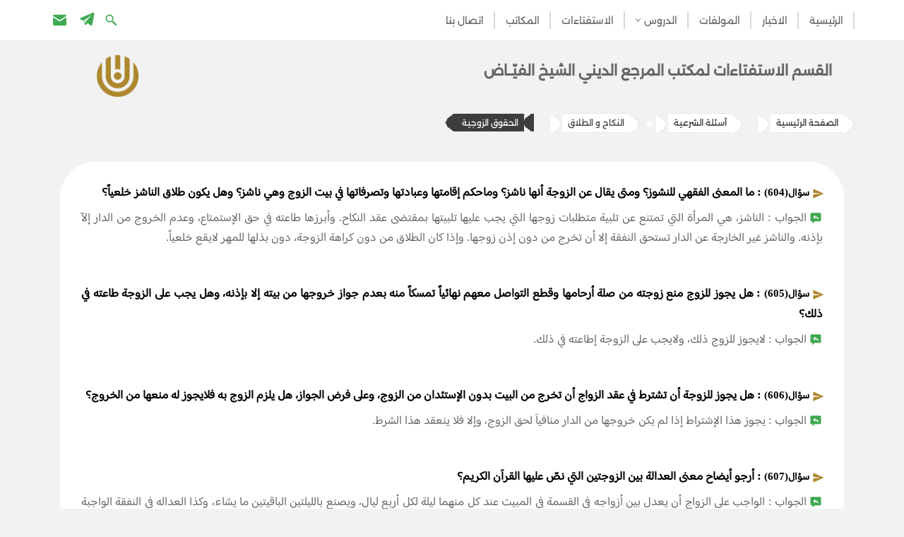

--- FILE ---
content_type: text/html; charset=UTF-8
request_url: https://ar.alfayadh.org/questions_category/%D8%A7%D9%84%D9%86%D9%83%D8%A7%D8%AD-%D9%88%D8%A7%D9%84%D8%B7%D9%84%D8%A7%D9%82/%D8%A7%D9%84%D8%AD%D9%82%D9%88%D9%82-%D8%A7%D9%84%D8%B2%D9%88%D8%AC%D9%8A%D8%A9/
body_size: 35697
content:
<!DOCTYPE html><html dir="rtl" lang="ar"><head><meta charset="UTF-8"><meta name="viewport" content="width=device-width, initial-scale=1, minimum-scale=1"><link rel="profile" href="https://gmpg.org/xfn/11"><meta name='robots' content='index, follow, max-image-preview:large, max-snippet:-1, max-video-preview:-1' /><title>​الحقوق الزوجية - مكتب سماحة آية الله العظمی الشيخ الفياض</title><link rel="canonical" href="https://ar.alfayadh.org/questions_category/النكاح-والطلاق/الحقوق-الزوجية/" /><meta property="og:locale" content="ar_AR" /><meta property="og:type" content="article" /><meta property="og:title" content="​الحقوق الزوجية - مكتب سماحة آية الله العظمی الشيخ الفياض" /><meta property="og:url" content="https://ar.alfayadh.org/questions_category/النكاح-والطلاق/الحقوق-الزوجية/" /><meta property="og:site_name" content="مكتب سماحة آية الله العظمی الشيخ الفياض" /><meta name="twitter:card" content="summary_large_image" /> <script type="application/ld+json" class="yoast-schema-graph">{"@context":"https://schema.org","@graph":[{"@type":"CollectionPage","@id":"https://ar.alfayadh.org/questions_category/%d8%a7%d9%84%d9%86%d9%83%d8%a7%d8%ad-%d9%88%d8%a7%d9%84%d8%b7%d9%84%d8%a7%d9%82/%d8%a7%d9%84%d8%ad%d9%82%d9%88%d9%82-%d8%a7%d9%84%d8%b2%d9%88%d8%ac%d9%8a%d8%a9/","url":"https://ar.alfayadh.org/questions_category/%d8%a7%d9%84%d9%86%d9%83%d8%a7%d8%ad-%d9%88%d8%a7%d9%84%d8%b7%d9%84%d8%a7%d9%82/%d8%a7%d9%84%d8%ad%d9%82%d9%88%d9%82-%d8%a7%d9%84%d8%b2%d9%88%d8%ac%d9%8a%d8%a9/","name":"​الحقوق الزوجية - مكتب سماحة آية الله العظمی الشيخ الفياض","isPartOf":{"@id":"https://ar.alfayadh.org/#website"},"breadcrumb":{"@id":"https://ar.alfayadh.org/questions_category/%d8%a7%d9%84%d9%86%d9%83%d8%a7%d8%ad-%d9%88%d8%a7%d9%84%d8%b7%d9%84%d8%a7%d9%82/%d8%a7%d9%84%d8%ad%d9%82%d9%88%d9%82-%d8%a7%d9%84%d8%b2%d9%88%d8%ac%d9%8a%d8%a9/#breadcrumb"},"inLanguage":"ar"},{"@type":"BreadcrumbList","@id":"https://ar.alfayadh.org/questions_category/%d8%a7%d9%84%d9%86%d9%83%d8%a7%d8%ad-%d9%88%d8%a7%d9%84%d8%b7%d9%84%d8%a7%d9%82/%d8%a7%d9%84%d8%ad%d9%82%d9%88%d9%82-%d8%a7%d9%84%d8%b2%d9%88%d8%ac%d9%8a%d8%a9/#breadcrumb","itemListElement":[{"@type":"ListItem","position":1,"name":"الصفحة الرئيسية","item":"https://ar.alfayadh.org/"},{"@type":"ListItem","position":2,"name":"أسئلة الشرعية","item":"https://ar.alfayadh.org/question/"},{"@type":"ListItem","position":3,"name":"النكاح و الطلاق","item":"https://ar.alfayadh.org/questions_category/%d8%a7%d9%84%d9%86%d9%83%d8%a7%d8%ad-%d9%88%d8%a7%d9%84%d8%b7%d9%84%d8%a7%d9%82/"},{"@type":"ListItem","position":4,"name":"​الحقوق الزوجية"}]},{"@type":"WebSite","@id":"https://ar.alfayadh.org/#website","url":"https://ar.alfayadh.org/","name":"مكتب سماحة آية الله العظمی الشيخ الفياض","description":"","publisher":{"@id":"https://ar.alfayadh.org/#organization"},"potentialAction":[{"@type":"SearchAction","target":{"@type":"EntryPoint","urlTemplate":"https://ar.alfayadh.org/?s={search_term_string}"},"query-input":"required name=search_term_string"}],"inLanguage":"ar"},{"@type":"Organization","@id":"https://ar.alfayadh.org/#organization","name":"مكتب سماحة آية الله العظمی الشيخ الفياض","url":"https://ar.alfayadh.org/","logo":{"@type":"ImageObject","inLanguage":"ar","@id":"https://ar.alfayadh.org/#/schema/logo/image/","url":"","contentUrl":"","caption":"مكتب سماحة آية الله العظمی الشيخ الفياض"},"image":{"@id":"https://ar.alfayadh.org/#/schema/logo/image/"}}]}</script> <link rel='dns-prefetch' href='//www.googletagmanager.com' /><link rel="alternate" type="application/rss+xml" title="مكتب سماحة آية الله العظمی الشيخ الفياض &laquo; الخلاصة" href="https://ar.alfayadh.org/feed/" /><link rel="alternate" type="application/rss+xml" title="مكتب سماحة آية الله العظمی الشيخ الفياض &laquo; خلاصة التعليقات" href="https://ar.alfayadh.org/comments/feed/" /><link rel="alternate" type="application/rss+xml" title="خلاصة مكتب سماحة آية الله العظمی الشيخ الفياض &laquo; ​الحقوق الزوجية QuestionsCategory" href="https://ar.alfayadh.org/questions_category/%d8%a7%d9%84%d9%86%d9%83%d8%a7%d8%ad-%d9%88%d8%a7%d9%84%d8%b7%d9%84%d8%a7%d9%82/%d8%a7%d9%84%d8%ad%d9%82%d9%88%d9%82-%d8%a7%d9%84%d8%b2%d9%88%d8%ac%d9%8a%d8%a9/feed/" /><style id='wp-img-auto-sizes-contain-inline-css' type='text/css'>img:is([sizes=auto i],[sizes^="auto," i]){contain-intrinsic-size:3000px 1500px}
/*# sourceURL=wp-img-auto-sizes-contain-inline-css */</style><link rel='stylesheet' id='wp-block-library-rtl-css' href='https://ar.alfayadh.org/wp-includes/css/dist/block-library/style-rtl.min.css' type='text/css' media='all' /><style id='wp-block-paragraph-inline-css' type='text/css'>.is-small-text{font-size:.875em}.is-regular-text{font-size:1em}.is-large-text{font-size:2.25em}.is-larger-text{font-size:3em}.has-drop-cap:not(:focus):first-letter{float:right;font-size:8.4em;font-style:normal;font-weight:100;line-height:.68;margin:.05em 0 0 .1em;text-transform:uppercase}body.rtl .has-drop-cap:not(:focus):first-letter{float:none;margin-right:.1em}p.has-drop-cap.has-background{overflow:hidden}:root :where(p.has-background){padding:1.25em 2.375em}:where(p.has-text-color:not(.has-link-color)) a{color:inherit}p.has-text-align-left[style*="writing-mode:vertical-lr"],p.has-text-align-right[style*="writing-mode:vertical-rl"]{rotate:180deg}
/*# sourceURL=https://ar.alfayadh.org/wp-includes/blocks/paragraph/style.min.css */</style><style id='global-styles-inline-css' type='text/css'>:root{--wp--preset--aspect-ratio--square: 1;--wp--preset--aspect-ratio--4-3: 4/3;--wp--preset--aspect-ratio--3-4: 3/4;--wp--preset--aspect-ratio--3-2: 3/2;--wp--preset--aspect-ratio--2-3: 2/3;--wp--preset--aspect-ratio--16-9: 16/9;--wp--preset--aspect-ratio--9-16: 9/16;--wp--preset--color--black: #000000;--wp--preset--color--cyan-bluish-gray: #abb8c3;--wp--preset--color--white: #ffffff;--wp--preset--color--pale-pink: #f78da7;--wp--preset--color--vivid-red: #cf2e2e;--wp--preset--color--luminous-vivid-orange: #ff6900;--wp--preset--color--luminous-vivid-amber: #fcb900;--wp--preset--color--light-green-cyan: #7bdcb5;--wp--preset--color--vivid-green-cyan: #00d084;--wp--preset--color--pale-cyan-blue: #8ed1fc;--wp--preset--color--vivid-cyan-blue: #0693e3;--wp--preset--color--vivid-purple: #9b51e0;--wp--preset--color--neve-link-color: var(--nv-primary-accent);--wp--preset--color--neve-link-hover-color: var(--nv-secondary-accent);--wp--preset--color--nv-site-bg: var(--nv-site-bg);--wp--preset--color--nv-light-bg: var(--nv-light-bg);--wp--preset--color--nv-dark-bg: var(--nv-dark-bg);--wp--preset--color--neve-text-color: var(--nv-text-color);--wp--preset--color--nv-text-dark-bg: var(--nv-text-dark-bg);--wp--preset--color--nv-c-1: var(--nv-c-1);--wp--preset--color--nv-c-2: var(--nv-c-2);--wp--preset--gradient--vivid-cyan-blue-to-vivid-purple: linear-gradient(135deg,rgb(6,147,227) 0%,rgb(155,81,224) 100%);--wp--preset--gradient--light-green-cyan-to-vivid-green-cyan: linear-gradient(135deg,rgb(122,220,180) 0%,rgb(0,208,130) 100%);--wp--preset--gradient--luminous-vivid-amber-to-luminous-vivid-orange: linear-gradient(135deg,rgb(252,185,0) 0%,rgb(255,105,0) 100%);--wp--preset--gradient--luminous-vivid-orange-to-vivid-red: linear-gradient(135deg,rgb(255,105,0) 0%,rgb(207,46,46) 100%);--wp--preset--gradient--very-light-gray-to-cyan-bluish-gray: linear-gradient(135deg,rgb(238,238,238) 0%,rgb(169,184,195) 100%);--wp--preset--gradient--cool-to-warm-spectrum: linear-gradient(135deg,rgb(74,234,220) 0%,rgb(151,120,209) 20%,rgb(207,42,186) 40%,rgb(238,44,130) 60%,rgb(251,105,98) 80%,rgb(254,248,76) 100%);--wp--preset--gradient--blush-light-purple: linear-gradient(135deg,rgb(255,206,236) 0%,rgb(152,150,240) 100%);--wp--preset--gradient--blush-bordeaux: linear-gradient(135deg,rgb(254,205,165) 0%,rgb(254,45,45) 50%,rgb(107,0,62) 100%);--wp--preset--gradient--luminous-dusk: linear-gradient(135deg,rgb(255,203,112) 0%,rgb(199,81,192) 50%,rgb(65,88,208) 100%);--wp--preset--gradient--pale-ocean: linear-gradient(135deg,rgb(255,245,203) 0%,rgb(182,227,212) 50%,rgb(51,167,181) 100%);--wp--preset--gradient--electric-grass: linear-gradient(135deg,rgb(202,248,128) 0%,rgb(113,206,126) 100%);--wp--preset--gradient--midnight: linear-gradient(135deg,rgb(2,3,129) 0%,rgb(40,116,252) 100%);--wp--preset--font-size--small: 13px;--wp--preset--font-size--medium: 20px;--wp--preset--font-size--large: 36px;--wp--preset--font-size--x-large: 42px;--wp--preset--spacing--20: 0.44rem;--wp--preset--spacing--30: 0.67rem;--wp--preset--spacing--40: 1rem;--wp--preset--spacing--50: 1.5rem;--wp--preset--spacing--60: 2.25rem;--wp--preset--spacing--70: 3.38rem;--wp--preset--spacing--80: 5.06rem;--wp--preset--shadow--natural: 6px 6px 9px rgba(0, 0, 0, 0.2);--wp--preset--shadow--deep: 12px 12px 50px rgba(0, 0, 0, 0.4);--wp--preset--shadow--sharp: 6px 6px 0px rgba(0, 0, 0, 0.2);--wp--preset--shadow--outlined: 6px 6px 0px -3px rgb(255, 255, 255), 6px 6px rgb(0, 0, 0);--wp--preset--shadow--crisp: 6px 6px 0px rgb(0, 0, 0);}:where(.is-layout-flex){gap: 0.5em;}:where(.is-layout-grid){gap: 0.5em;}body .is-layout-flex{display: flex;}.is-layout-flex{flex-wrap: wrap;align-items: center;}.is-layout-flex > :is(*, div){margin: 0;}body .is-layout-grid{display: grid;}.is-layout-grid > :is(*, div){margin: 0;}:where(.wp-block-columns.is-layout-flex){gap: 2em;}:where(.wp-block-columns.is-layout-grid){gap: 2em;}:where(.wp-block-post-template.is-layout-flex){gap: 1.25em;}:where(.wp-block-post-template.is-layout-grid){gap: 1.25em;}.has-black-color{color: var(--wp--preset--color--black) !important;}.has-cyan-bluish-gray-color{color: var(--wp--preset--color--cyan-bluish-gray) !important;}.has-white-color{color: var(--wp--preset--color--white) !important;}.has-pale-pink-color{color: var(--wp--preset--color--pale-pink) !important;}.has-vivid-red-color{color: var(--wp--preset--color--vivid-red) !important;}.has-luminous-vivid-orange-color{color: var(--wp--preset--color--luminous-vivid-orange) !important;}.has-luminous-vivid-amber-color{color: var(--wp--preset--color--luminous-vivid-amber) !important;}.has-light-green-cyan-color{color: var(--wp--preset--color--light-green-cyan) !important;}.has-vivid-green-cyan-color{color: var(--wp--preset--color--vivid-green-cyan) !important;}.has-pale-cyan-blue-color{color: var(--wp--preset--color--pale-cyan-blue) !important;}.has-vivid-cyan-blue-color{color: var(--wp--preset--color--vivid-cyan-blue) !important;}.has-vivid-purple-color{color: var(--wp--preset--color--vivid-purple) !important;}.has-black-background-color{background-color: var(--wp--preset--color--black) !important;}.has-cyan-bluish-gray-background-color{background-color: var(--wp--preset--color--cyan-bluish-gray) !important;}.has-white-background-color{background-color: var(--wp--preset--color--white) !important;}.has-pale-pink-background-color{background-color: var(--wp--preset--color--pale-pink) !important;}.has-vivid-red-background-color{background-color: var(--wp--preset--color--vivid-red) !important;}.has-luminous-vivid-orange-background-color{background-color: var(--wp--preset--color--luminous-vivid-orange) !important;}.has-luminous-vivid-amber-background-color{background-color: var(--wp--preset--color--luminous-vivid-amber) !important;}.has-light-green-cyan-background-color{background-color: var(--wp--preset--color--light-green-cyan) !important;}.has-vivid-green-cyan-background-color{background-color: var(--wp--preset--color--vivid-green-cyan) !important;}.has-pale-cyan-blue-background-color{background-color: var(--wp--preset--color--pale-cyan-blue) !important;}.has-vivid-cyan-blue-background-color{background-color: var(--wp--preset--color--vivid-cyan-blue) !important;}.has-vivid-purple-background-color{background-color: var(--wp--preset--color--vivid-purple) !important;}.has-black-border-color{border-color: var(--wp--preset--color--black) !important;}.has-cyan-bluish-gray-border-color{border-color: var(--wp--preset--color--cyan-bluish-gray) !important;}.has-white-border-color{border-color: var(--wp--preset--color--white) !important;}.has-pale-pink-border-color{border-color: var(--wp--preset--color--pale-pink) !important;}.has-vivid-red-border-color{border-color: var(--wp--preset--color--vivid-red) !important;}.has-luminous-vivid-orange-border-color{border-color: var(--wp--preset--color--luminous-vivid-orange) !important;}.has-luminous-vivid-amber-border-color{border-color: var(--wp--preset--color--luminous-vivid-amber) !important;}.has-light-green-cyan-border-color{border-color: var(--wp--preset--color--light-green-cyan) !important;}.has-vivid-green-cyan-border-color{border-color: var(--wp--preset--color--vivid-green-cyan) !important;}.has-pale-cyan-blue-border-color{border-color: var(--wp--preset--color--pale-cyan-blue) !important;}.has-vivid-cyan-blue-border-color{border-color: var(--wp--preset--color--vivid-cyan-blue) !important;}.has-vivid-purple-border-color{border-color: var(--wp--preset--color--vivid-purple) !important;}.has-vivid-cyan-blue-to-vivid-purple-gradient-background{background: var(--wp--preset--gradient--vivid-cyan-blue-to-vivid-purple) !important;}.has-light-green-cyan-to-vivid-green-cyan-gradient-background{background: var(--wp--preset--gradient--light-green-cyan-to-vivid-green-cyan) !important;}.has-luminous-vivid-amber-to-luminous-vivid-orange-gradient-background{background: var(--wp--preset--gradient--luminous-vivid-amber-to-luminous-vivid-orange) !important;}.has-luminous-vivid-orange-to-vivid-red-gradient-background{background: var(--wp--preset--gradient--luminous-vivid-orange-to-vivid-red) !important;}.has-very-light-gray-to-cyan-bluish-gray-gradient-background{background: var(--wp--preset--gradient--very-light-gray-to-cyan-bluish-gray) !important;}.has-cool-to-warm-spectrum-gradient-background{background: var(--wp--preset--gradient--cool-to-warm-spectrum) !important;}.has-blush-light-purple-gradient-background{background: var(--wp--preset--gradient--blush-light-purple) !important;}.has-blush-bordeaux-gradient-background{background: var(--wp--preset--gradient--blush-bordeaux) !important;}.has-luminous-dusk-gradient-background{background: var(--wp--preset--gradient--luminous-dusk) !important;}.has-pale-ocean-gradient-background{background: var(--wp--preset--gradient--pale-ocean) !important;}.has-electric-grass-gradient-background{background: var(--wp--preset--gradient--electric-grass) !important;}.has-midnight-gradient-background{background: var(--wp--preset--gradient--midnight) !important;}.has-small-font-size{font-size: var(--wp--preset--font-size--small) !important;}.has-medium-font-size{font-size: var(--wp--preset--font-size--medium) !important;}.has-large-font-size{font-size: var(--wp--preset--font-size--large) !important;}.has-x-large-font-size{font-size: var(--wp--preset--font-size--x-large) !important;}
/*# sourceURL=global-styles-inline-css */</style><style id='classic-theme-styles-inline-css' type='text/css'>/*! This file is auto-generated */
.wp-block-button__link{color:#fff;background-color:#32373c;border-radius:9999px;box-shadow:none;text-decoration:none;padding:calc(.667em + 2px) calc(1.333em + 2px);font-size:1.125em}.wp-block-file__button{background:#32373c;color:#fff;text-decoration:none}
/*# sourceURL=/wp-includes/css/classic-themes.min.css */</style><link rel='stylesheet' id='contact-form-7-css' href='https://ar.alfayadh.org/wp-content/plugins/contact-form-7/includes/css/styles.css' type='text/css' media='all' /><link rel='stylesheet' id='contact-form-7-rtl-css' href='https://ar.alfayadh.org/wp-content/plugins/contact-form-7/includes/css/styles-rtl.css' type='text/css' media='all' /><link rel='stylesheet' id='dscf7-math-captcha-style-css' href='https://ar.alfayadh.org/wp-content/plugins/ds-cf7-math-captcha/assets/css/style.css' type='text/css' media='1' /><link rel='stylesheet' id='dashicons-css' href='https://ar.alfayadh.org/wp-includes/css/dashicons.min.css' type='text/css' media='all' /><link rel='stylesheet' id='rmp-menu-styles-css' href='https://ar.alfayadh.org/wp-content/uploads/rmp-menu/css/rmp-menu.css' type='text/css' media='all' /><style id='ez-toc-style-inline-css' type='text/css'>#ez-toc-container{background:#f9f9f9;border:1px solid #aaa;border-radius:4px;-webkit-box-shadow:0 1px 1px rgba(0,0,0,.05);box-shadow:0 1px 1px rgba(0,0,0,.05);display:table;margin-bottom:1em;padding:10px 20px 10px 10px;position:relative;width:auto}div.ez-toc-widget-container{padding:0;position:relative}#ez-toc-container.ez-toc-light-blue{background:#edf6ff}#ez-toc-container.ez-toc-white{background:#fff}#ez-toc-container.ez-toc-black{background:#000}#ez-toc-container.ez-toc-transparent{background:none}div.ez-toc-widget-container ul{display:block}div.ez-toc-widget-container li{border:none;padding:0}div.ez-toc-widget-container ul.ez-toc-list{padding:10px}#ez-toc-container ul ul,.ez-toc div.ez-toc-widget-container ul ul{margin-left:1.5em}#ez-toc-container li,#ez-toc-container ul{padding:0}#ez-toc-container li,#ez-toc-container ul,#ez-toc-container ul li,div.ez-toc-widget-container,div.ez-toc-widget-container li{background:0 0;list-style:none;line-height:1.6;margin:0;overflow:hidden;z-index:1}#ez-toc-container .ez-toc-title{text-align:left;line-height:1.45;margin:0;padding:0}.ez-toc-title-container{display:table;width:100%}.ez-toc-title,.ez-toc-title-toggle{display:inline;text-align:left;vertical-align:middle}.ez-toc-btn,.ez-toc-glyphicon{display:inline-block;font-weight:400}#ez-toc-container.ez-toc-black a,#ez-toc-container.ez-toc-black a:visited,#ez-toc-container.ez-toc-black p.ez-toc-title{color:#fff}#ez-toc-container div.ez-toc-title-container+ul.ez-toc-list{margin-top:1em}.ez-toc-wrap-left{margin:0 auto 1em 0!important}.ez-toc-wrap-left-text{float:left}.ez-toc-wrap-right{margin:0 0 1em auto!important}.ez-toc-wrap-right-text{float:right}#ez-toc-container a{color:#444;box-shadow:none;text-decoration:none;text-shadow:none;display:inline-flex;align-items:stretch;flex-wrap:nowrap}#ez-toc-container a:visited{color:#9f9f9f}#ez-toc-container a:hover{text-decoration:underline}#ez-toc-container a.ez-toc-toggle{display:flex;align-items:center}.ez-toc-widget-container ul.ez-toc-list li::before{content:' ';position:absolute;left:0;right:0;height:30px;line-height:30px;z-index:-1}.ez-toc-widget-container ul.ez-toc-list li.active{background-color:#ededed}.ez-toc-widget-container li.active>a{font-weight:900}.ez-toc-btn{padding:6px 12px;margin-bottom:0;font-size:14px;line-height:1.428571429;text-align:center;white-space:nowrap;vertical-align:middle;cursor:pointer;background-image:none;border:1px solid transparent;border-radius:4px;-webkit-user-select:none;-moz-user-select:none;-ms-user-select:none;-o-user-select:none;user-select:none}.ez-toc-btn:focus{outline:#333 dotted thin;outline:-webkit-focus-ring-color auto 5px;outline-offset:-2px}.ez-toc-btn:focus,.ez-toc-btn:hover{color:#333;text-decoration:none}.ez-toc-btn.active,.ez-toc-btn:active{background-image:none;outline:0;-webkit-box-shadow:inset 0 3px 5px rgba(0,0,0,.125);box-shadow:inset 0 3px 5px rgba(0,0,0,.125)}.ez-toc-btn-default{color:#333;background-color:#fff;-webkit-box-shadow:inset 0 1px 0 rgba(255,255,255,.15),0 1px 1px rgba(0,0,0,.075);box-shadow:inset 0 1px 0 rgba(255,255,255,.15),0 1px 1px rgba(0,0,0,.075);text-shadow:0 1px 0 #fff;background-image:-webkit-gradient(linear,left 0,left 100%,from(#fff),to(#e0e0e0));background-image:-webkit-linear-gradient(top,#fff 0,#e0e0e0 100%);background-image:-moz-linear-gradient(top,#fff 0,#e0e0e0 100%);background-image:linear-gradient(to bottom,#fff 0,#e0e0e0 100%);background-repeat:repeat-x;border-color:#ccc}.ez-toc-btn-default.active,.ez-toc-btn-default:active,.ez-toc-btn-default:focus,.ez-toc-btn-default:hover{color:#333;background-color:#ebebeb;border-color:#adadad}.ez-toc-btn-default.active,.ez-toc-btn-default:active{background-image:none;background-color:#e0e0e0;border-color:#dbdbdb}.ez-toc-btn-sm,.ez-toc-btn-xs{padding:5px 10px;font-size:12px;line-height:1.5;border-radius:3px}.ez-toc-btn-xs{padding:1px 5px}.ez-toc-btn-default:active{-webkit-box-shadow:inset 0 3px 5px rgba(0,0,0,.125);box-shadow:inset 0 3px 5px rgba(0,0,0,.125)}.btn.active,.ez-toc-btn:active{background-image:none}.ez-toc-btn-default:focus,.ez-toc-btn-default:hover{background-color:#e0e0e0;background-position:0 -15px}.ez-toc-pull-right{float:right!important;margin-left:10px}#ez-toc-container label.cssicon,#ez-toc-widget-container label.cssicon{height:30px}.ez-toc-glyphicon{position:relative;top:1px;font-family:'Glyphicons Halflings';-webkit-font-smoothing:antialiased;font-style:normal;line-height:1;-moz-osx-font-smoothing:grayscale}.ez-toc-glyphicon:empty{width:1em}.ez-toc-toggle i.ez-toc-glyphicon,label.cssicon .ez-toc-glyphicon:empty{font-size:16px;margin-left:2px}#ez-toc-container input,.ez-toc-toggle #item{position:absolute;left:-999em}#ez-toc-container input[type=checkbox]:checked+nav,#ez-toc-widget-container input[type=checkbox]:checked+nav{opacity:0;max-height:0;border:none;display:none}#ez-toc-container .ez-toc-js-icon-con,#ez-toc-container label{position:relative;cursor:pointer;display:initial}#ez-toc-container .ez-toc-js-icon-con,#ez-toc-container .ez-toc-toggle label,.ez-toc-cssicon{float:right;position:relative;font-size:16px;padding:0;border:1px solid #999191;border-radius:5px;cursor:pointer;left:10px;width:35px}div#ez-toc-container .ez-toc-title{display:initial}.ez-toc-wrap-center{margin:0 auto 1em!important}#ez-toc-container a.ez-toc-toggle{color:#444;background:inherit;border:inherit}#ez-toc-container .eztoc-toggle-hide-by-default,.eztoc-hide,label.cssiconcheckbox{display:none}.ez-toc-widget-container ul li a{padding-left:10px;display:inline-flex;align-items:stretch;flex-wrap:nowrap}.ez-toc-widget-container ul.ez-toc-list li{height:auto!important}.ez-toc-icon-toggle-span{display:flex;align-items:center;width:35px;height:30px;justify-content:center;direction:ltr}.eztoc_no_heading_found{background-color:#ff0;padding-left:10px}.term-description .ez-toc-title-container p:nth-child(2){width:50px;float:right;margin:0}.ez-toc-container-direction {direction: rtl;}.ez-toc-counter-rtl ul {direction: rtl;counter-reset: item-level1, item-level2, item-level3, item-level4, item-level5, item-level6;}.ez-toc-counter-rtl ul ul {direction: rtl;counter-reset: item-level2, item-level3, item-level4, item-level5, item-level6;}.ez-toc-counter-rtl ul ul ul {direction: rtl;counter-reset: item-level3, item-level4, item-level5, item-level6;}.ez-toc-counter-rtl ul ul ul ul {direction: rtl;counter-reset: item-level4, item-level5, item-level6;}.ez-toc-counter-rtl ul ul ul ul ul {direction: rtl;counter-reset: item-level5, item-level6;}.ez-toc-counter-rtl ul ul ul ul ul ul {direction: rtl;counter-reset: item-level6;}.ez-toc-counter-rtl ul li {counter-increment: item-level1;}.ez-toc-counter-rtl ul ul li {counter-increment: item-level2;}.ez-toc-counter-rtl ul ul ul li {counter-increment: item-level3;}.ez-toc-counter-rtl ul ul ul ul li {counter-increment: item-level4;}.ez-toc-counter-rtl ul ul ul ul ul li {counter-increment: item-level5;}.ez-toc-counter-rtl ul ul ul ul ul ul li {counter-increment: item-level6;}.ez-toc-counter-rtl nav ul li a::before {content: counter(item-level1, decimal) '. ';float: right;margin-left: 0.2rem;flex-grow: 0;flex-shrink: 0;  }.ez-toc-counter-rtl nav ul ul li a::before {content: counter(item-level2, decimal) "." counter(item-level1, decimal) '. ';float: right;margin-left: 0.2rem;flex-grow: 0;flex-shrink: 0;  }.ez-toc-counter-rtl nav ul ul ul li a::before {content: counter(item-level3, decimal) "." counter(item-level2, decimal) "." counter(item-level1, decimal) '. ';float: right;margin-left: 0.2rem;flex-grow: 0;flex-shrink: 0;  }.ez-toc-counter-rtl nav ul ul ul ul li a::before {content: counter(item-level4, decimal) "." counter(item-level3, decimal) "." counter(item-level2, decimal) "." counter(item-level1, decimal) '. ';float: right;margin-left: 0.2rem;flex-grow: 0;flex-shrink: 0;  }.ez-toc-counter-rtl nav ul ul ul ul ul li a::before {content: counter(item-level5, decimal) "." counter(item-level4, decimal) "." counter(item-level3, decimal) "." counter(item-level2, decimal) "." counter(item-level1, decimal) '. ';float: right;margin-left: 0.2rem;flex-grow: 0;flex-shrink: 0;  }.ez-toc-counter-rtl nav ul ul ul ul ul ul li a::before {content: counter(item-level6, decimal) "." counter(item-level5, decimal) "." counter(item-level4, decimal) "." counter(item-level3, decimal) "." counter(item-level2, decimal) "." counter(item-level1, decimal) '. ';float: right;margin-left: 0.2rem;flex-grow: 0;flex-shrink: 0;  }.ez-toc-widget-direction {direction: rtl;}.ez-toc-widget-container-rtl ul {direction: rtl;counter-reset: item-level1, item-level2, item-level3, item-level4, item-level5, item-level6;}.ez-toc-widget-container-rtl ul ul {direction: rtl;counter-reset: item-level2, item-level3, item-level4, item-level5, item-level6;}.ez-toc-widget-container-rtl ul ul ul {direction: rtl;counter-reset: item-level3, item-level4, item-level5, item-level6;}.ez-toc-widget-container-rtl ul ul ul ul {direction: rtl;counter-reset: item-level4, item-level5, item-level6;}.ez-toc-widget-container-rtl ul ul ul ul ul {direction: rtl;counter-reset: item-level5, item-level6;}.ez-toc-widget-container-rtl ul ul ul ul ul ul {direction: rtl;counter-reset: item-level6;}.ez-toc-widget-container-rtl ul li {counter-increment: item-level1;}.ez-toc-widget-container-rtl ul ul li {counter-increment: item-level2;}.ez-toc-widget-container-rtl ul ul ul li {counter-increment: item-level3;}.ez-toc-widget-container-rtl ul ul ul ul li {counter-increment: item-level4;}.ez-toc-widget-container-rtl ul ul ul ul ul li {counter-increment: item-level5;}.ez-toc-widget-container-rtl ul ul ul ul ul ul li {counter-increment: item-level6;}.ez-toc-widget-container-rtl nav ul li a::before {content: counter(item-level1, decimal) '. ';float: right;margin-left: 0.2rem;flex-grow: 0;flex-shrink: 0;  }.ez-toc-widget-container-rtl nav ul ul li a::before {content: counter(item-level2, decimal) "." counter(item-level1, decimal) '. ';float: right;margin-left: 0.2rem;flex-grow: 0;flex-shrink: 0;  }.ez-toc-widget-container-rtl nav ul ul ul li a::before {content: counter(item-level3, decimal) "." counter(item-level2, decimal) "." counter(item-level1, decimal) '. ';float: right;margin-left: 0.2rem;flex-grow: 0;flex-shrink: 0;  }.ez-toc-widget-container-rtl nav ul ul ul ul li a::before {content: counter(item-level4, decimal) "." counter(item-level3, decimal) "." counter(item-level2, decimal) "." counter(item-level1, decimal) '. ';float: right;margin-left: 0.2rem;flex-grow: 0;flex-shrink: 0;  }.ez-toc-widget-container-rtl nav ul ul ul ul ul li a::before {content: counter(item-level5, decimal) "." counter(item-level4, decimal) "." counter(item-level3, decimal) "." counter(item-level2, decimal) "." counter(item-level1, decimal) '. ';float: right;margin-left: 0.2rem;flex-grow: 0;flex-shrink: 0;  }.ez-toc-widget-container-rtl nav ul ul ul ul ul ul li a::before {content: counter(item-level6, decimal) "." counter(item-level5, decimal) "." counter(item-level4, decimal) "." counter(item-level3, decimal) "." counter(item-level2, decimal) "." counter(item-level1, decimal) '. ';float: right;margin-left: 0.2rem;flex-grow: 0;flex-shrink: 0;  }
/*# sourceURL=ez-toc-style-inline-css */</style><style id='ez-toc-exclude-toggle-css-inline-css' type='text/css'>#ez-toc-container input[type="checkbox"]:checked + nav, #ez-toc-widget-container input[type="checkbox"]:checked + nav {opacity: 0;max-height: 0;border: none;display: none;}
/*# sourceURL=ez-toc-exclude-toggle-css-inline-css */</style><link rel='stylesheet' id='neve-style-rtl-css' href='https://ar.alfayadh.org/wp-content/themes/neve/style-main-new-rtl.min.css' type='text/css' media='all' /><style id='neve-style-inline-css' type='text/css'>.nv-ft-post {
				margin-top:60px
			}
			.nv-ft-post .nv-ft-wrap:not(.layout-covers){
				background:var(--nv-light-bg);
			}
			.nv-ft-post h2{
				font-size:calc( var(--fontsize, var(--h2fontsize)) * 1.3)
			}
			.nv-ft-post .nv-meta-list{
				display:block
			}
			.nv-ft-post .non-grid-content{
				padding:32px
			}
			.nv-ft-post .wp-post-image{
				position:absolute;
				object-fit:cover;
				width:100%;
				height:100%
			}
			.nv-ft-post:not(.layout-covers) .nv-post-thumbnail-wrap{
				margin:0;
				position:relative;
				min-height:320px
			}
			
.nv-meta-list li.meta:not(:last-child):after { content:"/" }.nv-meta-list .no-mobile{
			display:none;
		}.nv-meta-list li.last::after{
			content: ""!important;
		}@media (min-width: 769px) {
			.nv-meta-list .no-mobile {
				display: inline-block;
			}
			.nv-meta-list li.last:not(:last-child)::after {
		 		content: "/" !important;
			}
		}
.nav-ul .sub-menu {box-shadow: var(--boxshadow, rgb(149 157 165 / 20%) 0 8px 24px )!important;background: var(--bgcolor )!important;}.nav-ul .sub-menu li {border-style: var(--itembstyle);background: var(--itembgcolor);}
 :root{ --container: 748px;--postwidth:100%; --primarybtnbg: var(--nv-primary-accent); --secondarybtnbg: rgba(0, 0, 0, 0); --primarybtnhoverbg: var(--nv-secondary-accent); --secondarybtnhoverbg: var(--nv-dark-bg); --primarybtncolor: #010101; --secondarybtncolor: var(--nv-dark-bg); --primarybtnhovercolor: #ffffff; --secondarybtnhovercolor: var(--nv-text-dark-bg);--primarybtnborderradius:0;--secondarybtnborderradius:0;--secondarybtnborderwidth:2px;--btnpadding:12px 24px;--primarybtnpadding:12px 24px;--secondarybtnpadding:10px 22px; --btnfs: 14px; --btnlineheight: 1.6em; --bodyfontfamily: Arial,Helvetica,sans-serif; --bodyfontsize: 16px; --bodylineheight: 1.7em; --bodyletterspacing: 0px; --bodyfontweight: 400; --bodytexttransform: none; --h1fontsize: 39px; --h1fontweight: 600; --h1lineheight: 1.2em; --h1letterspacing: 0px; --h1texttransform: none; --h2fontsize: 28px; --h2fontweight: 600; --h2lineheight: 1.3em; --h2letterspacing: 0px; --h2texttransform: none; --h3fontsize: 20px; --h3fontweight: 600; --h3lineheight: 1.3em; --h3letterspacing: 0px; --h3texttransform: none; --h4fontsize: 16px; --h4fontweight: 600; --h4lineheight: 1.3em; --h4letterspacing: 0px; --h4texttransform: none; --h5fontsize: 14px; --h5fontweight: 600; --h5lineheight: 1.3em; --h5letterspacing: 0px; --h5texttransform: none; --h6fontsize: 14px; --h6fontweight: 600; --h6lineheight: 1.3em; --h6letterspacing: 0px; --h6texttransform: none;--formfieldborderwidth:2px;--formfieldborderradius:0; --formfieldbgcolor: var(--nv-site-bg); --formfieldbordercolor: var(--nv-light-bg); --formfieldcolor: var(--nv-text-color);--formfieldpadding:10px 12px 10px 12px;; } .single-post-container .alignfull > [class*="__inner-container"], .single-post-container .alignwide > [class*="__inner-container"]{ max-width:718px } .nv-meta-list{ --avatarsize: 20px; } .single .nv-meta-list{ --avatarsize: 20px; } .blog .blog-entry-title, .archive .blog-entry-title{ --fontsize: 28px; } .single h1.entry-title{ --fontsize: 28px; } .neve-main{ --boxshadow:0 3px 6px -5px rgba(0, 0, 0, 0.1), 0 4px 8px rgba(0, 0, 0, 0.1); } .nv-is-boxed.nv-comments-wrap{ --padding:20px; } .nv-is-boxed.comment-respond{ --padding:20px; } .global-styled{ --bgcolor: var(--nv-site-bg); } .header-top{ --rowbcolor: var(--nv-light-bg); --color: var(--nv-text-color); --bgcolor: #f0f0f0; } .header-main{ --height:55px; --rowbcolor: var(--nv-light-bg); --color: var(--nv-text-color); --bgcolor: #ffffff; } .header-bottom{ --rowbcolor: var(--nv-light-bg); --color: var(--nv-text-color); --bgcolor: #ffffff; } .header-menu-sidebar-bg{ --justify: flex-start; --textalign: left;--flexg: 1;--wrapdropdownwidth: auto; --color: var(--nv-text-color); --bgcolor: var(--nv-site-bg); } .header-menu-sidebar{ width: 360px; } .builder-item--logo{ --maxwidth: 32px;--padding:10px 10px 10px 0;;--margin:0; --textalign: left;--justify: flex-start; } .builder-item--nav-icon,.header-menu-sidebar .close-sidebar-panel .navbar-toggle{ --borderradius:0;--borderwidth:0; } .builder-item--nav-icon{ --label-margin:0 5px 0 0;;--padding:10px 15px;--margin:0; } .builder-item--primary-menu{ --color: var(--nv-text-color); --hovercolor: var(--nv-secondary-accent); --hovertextcolor: var(--nv-text-color); --activecolor: var(--nv-text-color); --spacing: 20px; --height: 25px;--padding:0;--margin:0; --fontsize: 1em; --lineheight: 1.6em; --letterspacing: 0px; --fontweight: 600; --texttransform: uppercase; --iconsize: 1em; } .builder-item--primary-menu .sub-menu{ --bstyle: none;--boxshadow:0 0 0px 0 rgba(0,0,0,0.1); --bgcolor: #ffffff; --itembstyle: none; --itembgcolor: #ffffff; } .hfg-is-group.has-primary-menu .inherit-ff{ --inheritedfw: 600; } .builder-item--custom_html{ --padding:0;--margin:0; --fontsize: 1em; --lineheight: 1.6; --letterspacing: 0px; --fontweight: 500; --texttransform: none; --iconsize: 1em; --textalign: left;--justify: flex-start; } .builder-item--header_search_responsive{ --iconsize: 15px; --formfieldfontsize: 14px;--formfieldborderwidth:2px;--formfieldborderradius:2px; --height: 40px;--padding:0 10px;--margin:0; } .footer-top-inner .row{ grid-template-columns:1fr; --valign: flex-start; } .footer-top{ --rowbcolor: var(--nv-light-bg); --color: var(--nv-text-color); --bgcolor: #ffffff; } .footer-main-inner .row{ grid-template-columns:1fr; --valign: flex-start; } .footer-main{ --rowbcolor: var(--nv-light-bg); --color: var(--nv-text-color); --bgcolor: var(--nv-site-bg); } .footer-bottom-inner .row{ grid-template-columns:1fr; --valign: flex-start; } .footer-bottom{ --rowbcolor: var(--nv-light-bg); --color: var(--nv-text-dark-bg); --bgcolor: #e5e5e5; } .builder-item--footer-one-widgets{ --padding:0;--margin:0; --textalign: left;--justify: flex-start; } .page_header-top{ --rowbcolor: var(--nv-light-bg); --color: var(--nv-text-color); --bgcolor: var(--nv-site-bg); } .page_header-bottom{ --rowbcolor: var(--nv-light-bg); --color: var(--nv-text-color); --bgcolor: var(--nv-site-bg); } .nv-ft-post{ --ftposttemplate:1fr; --ftpostimgalign: center; --ftpostcontentalign: center; --fpbackground: var(--nv-light-bg);--fppadding:20px;--fpminheight:300px; --borderradius: 0px; } .scroll-to-top{ --color: var(--nv-text-dark-bg);--padding:8px 10px; --borderradius: 3px; --bgcolor: var(--nv-primary-accent); --hovercolor: var(--nv-text-dark-bg); --hoverbgcolor: var(--nv-primary-accent);--size:16px; } @media(min-width: 576px){ :root{ --container: 992px;--postwidth:100%;--btnpadding:12px 24px;--primarybtnpadding:12px 24px;--secondarybtnpadding:10px 22px; --btnfs: 14px; --btnlineheight: 1.6em; --bodyfontsize: 16px; --bodylineheight: 1.7em; --bodyletterspacing: 0px; --h1fontsize: 55px; --h1lineheight: 1.3em; --h1letterspacing: 0px; --h2fontsize: 34px; --h2lineheight: 1.3em; --h2letterspacing: 0px; --h3fontsize: 20px; --h3lineheight: 1.3em; --h3letterspacing: 0px; --h4fontsize: 16px; --h4lineheight: 1.3em; --h4letterspacing: 0px; --h5fontsize: 14px; --h5lineheight: 1.3em; --h5letterspacing: 0px; --h6fontsize: 14px; --h6lineheight: 1.3em; --h6letterspacing: 0px; } .single-post-container .alignfull > [class*="__inner-container"], .single-post-container .alignwide > [class*="__inner-container"]{ max-width:962px } .nv-meta-list{ --avatarsize: 20px; } .single .nv-meta-list{ --avatarsize: 20px; } .blog .blog-entry-title, .archive .blog-entry-title{ --fontsize: 32px; } .single h1.entry-title{ --fontsize: 40px; } .nv-is-boxed.nv-comments-wrap{ --padding:30px; } .nv-is-boxed.comment-respond{ --padding:30px; } .header-menu-sidebar-bg{ --justify: flex-start; --textalign: left;--flexg: 1;--wrapdropdownwidth: auto; } .header-menu-sidebar{ width: 360px; } .builder-item--logo{ --maxwidth: 32px;--padding:10px 8px 10px 0;;--margin:0; --textalign: left;--justify: flex-start; } .builder-item--nav-icon{ --label-margin:0 5px 0 0;;--padding:10px 15px;--margin:0; } .builder-item--primary-menu{ --spacing: 20px; --height: 25px;--padding:0;--margin:0; --fontsize: 1em; --lineheight: 1.6em; --letterspacing: 0px; --iconsize: 1em; } .builder-item--custom_html{ --padding:0;--margin:0; --fontsize: 1em; --lineheight: 1.6; --letterspacing: 0px; --iconsize: 1em; --textalign: left;--justify: flex-start; } .builder-item--header_search_responsive{ --formfieldfontsize: 14px;--formfieldborderwidth:2px;--formfieldborderradius:2px; --height: 40px;--padding:0 10px;--margin:0; } .builder-item--footer-one-widgets{ --padding:0;--margin:0; --textalign: left;--justify: flex-start; } .nv-ft-post{ --fppadding:20px;--fpminheight:300px; } .scroll-to-top{ --padding:8px 10px;--size:16px; } }@media(min-width: 960px){ :root{ --container: 1140px;--postwidth:100%;--btnpadding:12px 24px;--primarybtnpadding:12px 24px;--secondarybtnpadding:10px 22px; --btnfs: 16px; --btnlineheight: 1.6em; --bodyfontsize: 17px; --bodylineheight: 1.7em; --bodyletterspacing: 0px; --h1fontsize: 70px; --h1lineheight: 1.3em; --h1letterspacing: 0px; --h2fontsize: 46px; --h2lineheight: 1.3em; --h2letterspacing: 0px; --h3fontsize: 24px; --h3lineheight: 1.3em; --h3letterspacing: 0px; --h4fontsize: 20px; --h4lineheight: 1.3em; --h4letterspacing: 0px; --h5fontsize: 16px; --h5lineheight: 1.3em; --h5letterspacing: 0px; --h6fontsize: 16px; --h6lineheight: 1.3em; --h6letterspacing: 0px; } body:not(.single):not(.archive):not(.blog):not(.search):not(.error404) .neve-main > .container .col, body.post-type-archive-course .neve-main > .container .col, body.post-type-archive-llms_membership .neve-main > .container .col{ max-width: 100%; } body:not(.single):not(.archive):not(.blog):not(.search):not(.error404) .nv-sidebar-wrap, body.post-type-archive-course .nv-sidebar-wrap, body.post-type-archive-llms_membership .nv-sidebar-wrap{ max-width: 0%; } .neve-main > .archive-container .nv-index-posts.col{ max-width: 100%; } .neve-main > .archive-container .nv-sidebar-wrap{ max-width: 0%; } .neve-main > .single-post-container .nv-single-post-wrap.col{ max-width: 70%; } .single-post-container .alignfull > [class*="__inner-container"], .single-post-container .alignwide > [class*="__inner-container"]{ max-width:768px } .container-fluid.single-post-container .alignfull > [class*="__inner-container"], .container-fluid.single-post-container .alignwide > [class*="__inner-container"]{ max-width:calc(70% + 15px) } .neve-main > .single-post-container .nv-sidebar-wrap{ max-width: 30%; } .nv-meta-list{ --avatarsize: 20px; } .single .nv-meta-list{ --avatarsize: 20px; } .blog .blog-entry-title, .archive .blog-entry-title{ --fontsize: 32px; } .single h1.entry-title{ --fontsize: 65px; } .nv-is-boxed.nv-comments-wrap{ --padding:40px; } .nv-is-boxed.comment-respond{ --padding:40px; } .header-main{ --height:50px; } .header-menu-sidebar-bg{ --justify: flex-start; --textalign: left;--flexg: 1;--wrapdropdownwidth: auto; } .header-menu-sidebar{ width: 360px; } .builder-item--logo{ --maxwidth: 32px;--padding:10px 0;--margin:0; --textalign: left;--justify: flex-start; } .builder-item--nav-icon{ --label-margin:0 5px 0 0;;--padding:10px 15px;--margin:0; } .builder-item--primary-menu{ --spacing: 1px; --height: 25px;--padding:8px 0;--margin:0; --fontsize: 14px; --lineheight: 1.6em; --letterspacing: 0px; --iconsize: 14px; } .builder-item--custom_html{ --padding:0;--margin:0; --fontsize: 1em; --lineheight: 1.6; --letterspacing: 0px; --iconsize: 1em; --textalign: left;--justify: flex-start; } .builder-item--header_search_responsive{ --formfieldfontsize: 14px;--formfieldborderwidth:2px;--formfieldborderradius:2px; --height: 40px;--padding:0 10px;--margin:0; } .builder-item--footer-one-widgets{ --padding:0;--margin:0; --textalign: left;--justify: flex-start; } .layout-alternative:nth-child(even){ --postcoltemplate:65fr 35fr; } .nv-index-posts{ --postcoltemplate:35fr 65fr; } .nv-ft-post{ --fppadding:20px;--fpminheight:200px; } .scroll-to-top{ --padding:8px 10px;--size:16px; } }.scroll-to-top {left: 20px; border: none; position: fixed; bottom: 30px; display: none; opacity: 0; visibility: hidden; transition: opacity 0.3s ease-in-out, visibility 0.3s ease-in-out; align-items: center; justify-content: center; z-index: 999; } @supports (-webkit-overflow-scrolling: touch) { .scroll-to-top { bottom: 74px; } } .scroll-to-top.image { background-position: center; } .scroll-to-top .scroll-to-top-image { width: 100%; height: 100%; } .scroll-to-top .scroll-to-top-label { margin: 0; padding: 5px; } .scroll-to-top:hover { text-decoration: none; } .scroll-to-top.scroll-to-top-left {right: 20px; left: unset;} .scroll-to-top.scroll-show-mobile { display: flex; } @media (min-width: 960px) { .scroll-to-top { display: flex; } }.scroll-to-top { color: var(--color); padding: var(--padding); border-radius: var(--borderradius); background: var(--bgcolor); } .scroll-to-top:hover, .scroll-to-top:focus { color: var(--hovercolor); background: var(--hoverbgcolor); } .scroll-to-top-icon, .scroll-to-top.image .scroll-to-top-image { width: var(--size); height: var(--size); } .scroll-to-top-image { background-image: var(--bgimage); background-size: cover; } @media (min-width: 960px) { .nv-cv-d { content-visibility: auto; } } @media(max-width: 576px) { .nv-cv-m { content-visibility: auto; } }:root{--nv-primary-accent:#ad872c;--nv-secondary-accent:#ab641d;--nv-site-bg:#f2f2f2;--nv-light-bg:#ededed;--nv-dark-bg:#14171c;--nv-text-color:#666666;--nv-text-dark-bg:#ffffff;--nv-c-1:#77b978;--nv-c-2:#f37262;--nv-fallback-ff:Arial, Helvetica, sans-serif;}
/*# sourceURL=neve-style-inline-css */</style><link rel='stylesheet' id='neve-blog-pro-rtl-css' href='https://ar.alfayadh.org/wp-content/plugins/neve-pro-addon/includes/modules/blog_pro/assets/style-rtl.min.css' type='text/css' media='all' /><link rel='stylesheet' id='hfg_module-rtl-css' href='https://ar.alfayadh.org/wp-content/plugins/neve-pro-addon/includes/modules/header_footer_grid/assets/style-rtl.min.css' type='text/css' media='all' /> <script type="text/javascript" src="https://ar.alfayadh.org/wp-includes/js/jquery/jquery.min.js" id="jquery-core-js"></script> <script data-optimized="1" type="text/javascript" src="https://ar.alfayadh.org/wp-content/litespeed/js/9353aa658f6922aa6e5f20c30fa87f4a.js?ver=87f4a" id="jquery-migrate-js"></script>  <script type="text/javascript" src="https://www.googletagmanager.com/gtag/js?id=GT-57352GM" id="google_gtagjs-js" async></script> <script type="text/javascript" id="google_gtagjs-js-after">/*  */
window.dataLayer = window.dataLayer || [];function gtag(){dataLayer.push(arguments);}
gtag('set', 'linker', {"domains":["ar.alfayadh.org"]} );
gtag("js", new Date());
gtag("set", "developer_id.dZTNiMT", true);
gtag("config", "GT-57352GM");
//# sourceURL=google_gtagjs-js-after
/*  */</script> <link rel="https://api.w.org/" href="https://ar.alfayadh.org/wp-json/" /><link rel="alternate" title="JSON" type="application/json" href="https://ar.alfayadh.org/wp-json/wp/v2/questions_category/55" /><link rel="EditURI" type="application/rsd+xml" title="RSD" href="https://ar.alfayadh.org/xmlrpc.php?rsd" /><meta name="generator" content="WordPress 6.9" /><meta name="generator" content="Site Kit by Google 1.109.0" /><style type="text/css" id="wp-custom-css">#rmp-menu-additional-content-12999 { font-size: unset; }
.page-id-10150 div#comments { display: none; }

.pgntn-page-pagination-block .page-numbers, .pgntn-page-pagination-block .post-page-numbers { font-family: 'Alexandriat' !important; }


.single-question main#content, .single-lib main#content { margin: 0 auto; width: 90%; }
span.magsImg { display: none; }



.pgntn-multipage .pgntn-page-pagination-block span:first-of-type ~ a,.pgntn-page-pagination .current { margin-left: 7px !important; }



.vtplb .vlbr p , p.vlbj, .nav-ul li a, .rad2 h2,.vbutt a,.rad4 .right h5,.rad4 .right .second h5,.vbox h4,.radbtn2 a, .radbtn3 a,.rad7 h3,.rad7 a.wp-block-button__link.wp-element-button,.vqa h4.wp-block-heading,.neve-breadcrumbs-wrapper span , .neve-breadcrumbs-wrapper span span a ,.blog li.meta.category.last a,.blog h2.blog-entry-title.entry-title a,.blog li.meta.date.posted-on time.entry-date.published,#site-footer p.has-text-align-center,h1, h2, h3, h4, h5, h6, .wp-block-latest-posts li, .wp-block-latest-posts li a, li.meta.date.posted-on time.entry-date.published, .radbkjld,.radbook.vradbk .vright p, .radettslform .wpcf7-form-control-wrap input,.radettslform .wpcf7-submit
{ font-family: 'Alexandriat' !important; }
















span.pgntn-page-pagination-intro,.post-pages-links { display: none !important; }
.post-page-numbers, span.page-numbers.current { width: 41px !important; height: 41px !important; }
span.page-numbers.current { font-size: 25px; font-weight: 700; top: -3px; position: relative; line-height: 23px; }



.post-page-numbers { font-weight: bold !important; font-size: 25px !important; }


span.post-page-numbers.current { display: block !important; color: #fff !important; background: #3fa950 !important; border: 2px solid #3fa950 !important; width: 41px; height: 41px; margin: 0 5px; text-align: center; line-height: 39px; border-radius: 5px; padding-left: 0; }

.single-lib .entry-header,.post-pages-links>span ,#CODE img { display: none; }

.post-pages-links>a:not(:last-child) span { padding-left: 0; }

.single-post-container .post-pages-links a { color: #3fa950 !important; background: transparent !important; border: 2px solid; width: 41px; height: 41px; margin: 0 5px; display: block; text-align: center; line-height: 43px; border-radius: 5px; }

.post-pages-links { justify-content: center; }

.vradpdf.vradacc { margin-top: 90px; }


.vradrd.vradacc .wp-block-themeisle-blocks-accordion-item__content { background: #ad872c; }

.vradrd.vradacc summary.wp-block-themeisle-blocks-accordion-item__title { border-color: #ad872c !important; }

.vradrd.vradacc summary.wp-block-themeisle-blocks-accordion-item__title div { color: #ad872c !important; }

.vradrd.vradacc summary.wp-block-themeisle-blocks-accordion-item__title div:before { content: ''; position: absolute; background: url(/wp-content/uploads/2024/12/open_bookg.svg); width: 29px; height: 29px; right: 14px; top: -1px; background-size: cover; }

.vradrd.vradacc .wp-block-themeisle-blocks-accordion-item__content .wp-block-themeisle-blocks-icon-list-item-content a:before { content: ''; position: absolute; background: url(/wp-content/uploads/2024/12/open_bookL.svg); width: 29px; height: 29px; right: 11px; top: 0; background-size: cover; }






.vradacc { width: 230px; font-family: Alexandriat; display: block; float: right; clear: both; }

.vradacc summary.wp-block-themeisle-blocks-accordion-item__title div { font-size: 16px; color: #3fa950 !important; margin-right: 28px; text-align: center; position: relative; }


.vradacc summary.wp-block-themeisle-blocks-accordion-item__title { border: 2px solid #3fa950 !important; border-radius: 20px; padding: 10px 0 !important; }

.vradacc summary.wp-block-themeisle-blocks-accordion-item__title:after{display:none}

.vradpdf summary.wp-block-themeisle-blocks-accordion-item__title div:before { content: ''; position: absolute; background: url(/wp-content/uploads/2024/12/pdfg.svg); width: 32px; height: 32px; right: 5px; top: -1px; background-size: cover; }

.vradpub summary.wp-block-themeisle-blocks-accordion-item__title div:before { content: ''; position: absolute; background: url(/wp-content/uploads/2024/12/epub.svg); width: 32px; height: 32px; right: 0; top: -1px; background-size: cover; }


.vradacc .wp-block-themeisle-blocks-accordion-item__content { background-color: #3fa950; border-radius: 20px; border: none !important; margin-top: 12px; }
.vradacc .wp-block-themeisle-blocks-accordion-item__content .wp-block-themeisle-blocks-icon-list-item-content a { color: #fff; font-family: Alexandriat; font-size: 16px; }

.vradpdf .wp-block-themeisle-blocks-accordion-item__content .wp-block-themeisle-blocks-icon-list-item-content a:before { content: ''; position: absolute; background: url(/wp-content/uploads/2024/12/pdf.svg); width: 32px; height: 32px; right: 11px; top: 0; background-size: cover; }

.vradpub .wp-block-themeisle-blocks-accordion-item__content .wp-block-themeisle-blocks-icon-list-item-content a:before { content: ''; position: absolute; background: url(/wp-content/uploads/2024/12/epubL.svg); width: 32px; height: 32px; right: 11px; top: 0; background-size: cover; }


.vradacc .wp-block-themeisle-blocks-accordion-item__content .wp-block-themeisle-blocks-icon-list-item { justify-content: center; padding-bottom: 14px; margin-top: 14px; border-bottom: 1px solid #fff; }
.vradacc .wp-block-themeisle-blocks-accordion-item__content .wp-block-themeisle-blocks-icon-list-item:nth-last-child(1){border:none !important}




































span.PageNo { width: 40px; text-align: center; display: inline-block; white-space: nowrap; overflow: hidden; position: absolute; left: 29px; color: #fff; margin-top: 5px; font-family: 'Alexandriat' !important;}

#rmp_menu_trigger-12999.is-active .responsive-menu-pro-inner, #rmp_menu_trigger-12999.is-active .responsive-menu-pro-inner::before, #rmp_menu_trigger-12999.is-active .responsive-menu-pro-inner::after { background-color: #a97c0f; }


#ez-toc-container li, #ez-toc-container ul, #ez-toc-container ul li, div.ez-toc-widget-container, div.ez-toc-widget-container li {line-height: 2.3 }

#rmp_menu_trigger-12999.is-active { background: transparent !important; }
div#rmp-container-12999.rmp-menu-open { margin-right: 12px; }

button.rmp_menu_trigger { z-index: 1; }





#rmp-menu-additional-content-12999 { font-size: unset; }
.rmp-container.rmp-container { border: 2px solid #ad872c; }
.rmp-container.rmp-container #ez-toc-container { border: none; }
.rmp-container.rmp-container #ez-toc-container li.ez-toc-page-1.ez-toc-heading-level-1 { text-align: right; }

#rmp-container-12999 { background: #fff; border-radius: 57px; scrollbar-color: #a97c0f #a97c0f; scrollbar-width: thin; overflow: scroll !important; }

.rmp_menu_trigger.rmp-menu-trigger-boring { display: none !important; }
.vmobmnu { display: none; }






.vmobmnu button:hover { color: #a97c0f !important; border-color: #a97c0f !important; }

.vmobmnu button:before { content: ''; position: absolute; background: url(/wp-content/uploads/2024/06/menu.svg); width: 29px; height: 29px; background-size: cover; right: 10px; top: 10px; z-index: 99999999; }

.vmobmnu button:hover:before { background: url(/wp-content/uploads/2024/06/menub.svg) !important; background-size: cover !important; }

.vmobmnu { text-align: center; }
.vmobmnu button { font-family: vazir; border: 2px solid #333; border-radius: 12px; padding: 12px 52px 12px 23px; margin-bottom: 23px; position: relative; }
#myDIV {
 display: none;
}



.single-lib .wp-block-column.is-layout-flow.wp-block-column-is-layout-flow {
    counter-reset: count;
}

#ez-toc-container a:hover {color: #a97c0f !important; }
#ez-toc-container a:visited { color: #444; }
.single-lib span.breadcrumb_last { display: none !important; }


#ez-toc-container ul ul, .ez-toc div.ez-toc-widget-container ul ul { margin-left: 0; margin-right: 0.5em; }

p.ez-toc-title { font-size: 1.25rem !important; font-weight: 900; color: #a97c0f !important; }

.ez-toc-title-container { text-align: center; margin-bottom: 23px; }






.single-lib h1,.single-lib h2,.single-lib h3,.single-lib h4 {font-size:19px}

.PageText:before { content: counter(count, decimal) '  '; position: absolute; left: 30px; line-height: 39px; text-align: center; counter-increment: count; background: #a97c0f; color: #fff; width: 39px; height: 40px; top: 27px; border-top-left-radius: 15px; border-top-right-radius: 15px; content: '';}

.PageHead p { margin-bottom: 0; }
.PageHead hr { color: #ad872c; }
.ClssDivMeesage { color: transparent; }



.PageHead { font-family: 'Vazir'; }
.PageText { background: #fff; border-radius: 41px; padding: 30px; border: 2px solid #999999; margin-bottom: 12px; position:relative}

#ez-toc-container { padding: 26px 14px; border-radius: 50px !important; border: 2px solid #ad872c; width: 100%;}


.vtplb { background: #fff; padding-top: 41px; padding-right: 68px; padding-bottom: 11px; border-radius: 25px !important; }
.vlbl { text-align: left; padding: 26px; padding-left: 77px; font-size: 1.25rem ; color: #3fa950 ;}


.vtplb .vlbr p { font-weight: 700 !important; border: 2px solid #ad872c; border-radius: 20px; padding: 26px; padding-right: 77px; width: calc(100% - 68px); position: relative; font-size: 1.25rem !important; color: #3fa950 !important; }
.vtplb .vlbr p:before {top: 20px !important; }

p.vlbj, p.vlbjn { display: inline-block; }
p.vlbjn { font-weight: bold; font-size: 28px !important; color: #fff !important; z-index: 1; position: relative; right: 23px; font-family: sans-serif; top: 2px; }
p.vlbjn:before { content: ''; position: absolute; width: 41px; z-index: -1; height: 41px; background: #a97c0f; border-radius: 5px; right: -13px; top: -5px; }


p.vlbj { font-size: 20px !important; color: #3fa950 !important; }























.item--inner.builder-item--header_search_responsive { top: -1px; right: -72px; margin-right: 0; }


.radcntctsrch button:before { content: ''; position: absolute; background: url(/wp-content/uploads/2023/08/Search_Icon.svg); width: 23px; height: 23px; top: 8px; right: -38px; background-size: contain; background-repeat: no-repeat; }

.radcntctsrch button { position: relative; width: 0 !important; padding: 0 !important; }

.radcntctsrch  .wp-block-search__inside-wrapper { width: 207px !important; height: 37px; margin: 0 auto; }


.radcntctsrch input.wp-block-search__input { border: 2px solid #ad872c !important; border-radius: 10px !important; background: #FFF !important; font-family: 'Baloo Bhaijaan2' !important; font-size: 0.75rem !important; font-weight: 700 !important; color: #ad872c !important; }



.search-results .nv-page-title-wrap.nv-big-title { display: none; }
ul.page-numbers .current { background: #727272 !important; }

.radbkjld2 { top: 25px; opacity: 0.7; left: 30px; position: absolute; z-index: 99999999; background: #a97c0f; padding: 4px 14px; color: #fff; font-family: 'Alexandriat'; border-radius: 10px; font-weight: bold;font-size: 23px;}


.vradbk2.radbook h2.wp-block-heading a { font-size: 17px; text-align: right; }

.search-results .nv-page-title-wrap { margin-top: 0; }

.vqa.vradsrchpg { margin-top: 32px !important; }

.search article { border: 2px solid #ad872c; padding: 14px 14px 0 14px; border-radius: 25px; margin-bottom: 24px; background: #fff; }






.search h2.blog-entry-title.entry-title { font-size: 17px; }
.search-no-results .nv-post-thumbnail-wrap.img-wrap { display: none !important; }

.search-results small.nv--yoast-breadcrumb.neve-breadcrumbs-wrapper span span { display: none; }

.search .posts-wrapper { margin-top: 23px; }
.search-no-results h1 { font-size: 18px; margin-top: 32px; }
.search-results span.breadcrumb_last { display: block !important; font-size: 16px; font-family: 'Alexandriat'; margin-right: 80px; color: #3fa950; font-weight: bold; text-align: center}




.rad100 img { width: 100%; }
.nv-search-icon-component .menu-item-nav-search.minimal a:before { background: url(https://ar.alfayadh.org/wp-content/uploads/2023/08/icons8-search-g.svg) !important; }



/* html { margin-top: 0 !important; }
:where(.wp-block-columns) { margin-bottom: 0; } */


.page-id-9505 .wrapper {background: url(https://ar.alfayadh.org/wp-content/uploads/2023/08/back.jpg); background-size: cover; background-repeat: no-repeat !important;}


/*.first-back { background: url(https://ar.alfayadh.org/wp-content/uploads/2023/08/back.jpg); background-size: cover; margin-bottom:-100px !important}*/

.first-back .vradflgo { width: 70px !important; margin: 0 auto; margin-top: 68px; }

.first-back .vradscndimg { width: 302px !important; margin: 0 auto; margin-top: 32px; }


.first-back .vradthrdimg img { width: 430px !important; margin: 0 auto; height: auto !important; }

.vradthrdimg figure { background: url(https://ar.alfayadh.org/wp-content/uploads/2023/08/Rounded1.png); position: relative; background-size: contain; padding: 6px 31px; background-repeat: no-repeat;}


.vradlang { text-align: center; margin-bottom: 95px; margin-right: calc(50% - 113px); width: fit-content; }


.vradlang span { background: url(https://ar.alfayadh.org/wp-content/uploads/2023/08/Rounded2.png); position: relative; background-size: cover; color: #2f2f2f; padding: 3px 25px 7px 25px; font-size: 20px; font-weight: bold; font-family: sans-serif; margin-left: 23px; }




































.dscf7captcha  span.wpcf7-form-control-wrap{ display: flex; margin-right: 16px; margin-top: -5px; }
p.dscf7captcha { display: inline-flex; margin: 0 auto; margin-right: calc(50% - 133px); }
img.dscf7_captcha_icon { display: none; }
span.cf7as-firstAct { padding: 0 2px; }




span.cf7as-firstAct:nth-of-type(1) { width: 50px; }
.dscf7captcha .wpcf7-form-control-wrap input { width: 150px !important; height: 40px !important; }


.radmktb2 .vright .vicon, .radmktb4 .vright .vicon { color: #ac862c !important; }
.vqa.radcustmcat { margin-top: 30px !important; }


article.nv-non-grid-article a { color: #414141 !important; }

.nv-search-icon-component .menu-item-nav-search.minimal svg { color: transparent; fill: transparent;}

.nv-search-icon-component .menu-item-nav-search.minimal a:before,.nv-search-icon-component .menu-item-nav-search.minimal span:before { content: ''; position: absolute; background: url(https://ar.alfayadh.org/wp-content/uploads/2023/08/icons8-search.svg); width: 19px; height: 19px; right: 0px; top: -1px; }
.nv-search-icon-component .menu-item-nav-search.minimal span:before {right: 10px; opacity: 0.3; top: 11px; }


.radasalah li.cat-item ul li { display: inline-flex !important; width: fit-content !important; margin-left: 14px;}
.radasalah { padding: 0px 7px; }



:root {--nv-primary-accent: transparent; --nv-secondary-accent: transparent;}


.menu-item-nav-search.minimal .search-field { font-family: Alexandriat !important; font-size: 12px; }
.nav-ul li:hover>.wrap>.caret, .nav-ul li:hover>.wrap>a { color: #ad872c; }
.menu-item-nav-search.minimal .nv-nav-search { left: -100% !important; right: auto !important; }

.vradlssnlist .vradlssn:nth-child(odd) p.MsoListParagraph a span.radlssndate span:before { background: url(https://ar.alfayadh.org/wp-content/uploads/2023/08/icons8-tear-off_calendar-g.svg); background-size: cover; }

.vradlssnlist .vradlssn:nth-child(odd) p.MsoListParagraph a span.radlssnttl span:before { background: url(https://ar.alfayadh.org/wp-content/uploads/2023/08/icons8-edit-g.svg); background-size: cover; }

.vradlssnlist .vradlssn:nth-child(odd) p.MsoListParagraph a:nth-child(2):before { background: url(https://ar.alfayadh.org/wp-content/uploads/2023/08/icons8-albums-g.svg); background-size: cover; }

.vradlssnlist .vradlssn:nth-child(odd) p.MsoListParagraph a span.radlssncod span:before { background: url(https://ar.alfayadh.org/wp-content/uploads/2023/08/icons8-voice-g.svg); background-size: cover; }








span.radlssndate span:before { content: ''; position: absolute; background: url(https://ar.alfayadh.org/wp-content/uploads/2023/08/icons8-tear-off_calendar.svg); width: 20px; height: 20px; right: -22px; top: 18px; background-size: cover; }

span.radlssnttl span:before { content: ''; position: absolute; background: url(https://ar.alfayadh.org/wp-content/uploads/2023/08/icons8-edit.svg); width: 20px; height: 20px; right: -23px; top: 18px; background-size: cover; }

.vradlssn p.MsoListParagraph .vvrrlssncat a:before { content: ''; position: absolute; background: url(https://ar.alfayadh.org/wp-content/uploads/2023/08/icons8-albums.svg); width: 20px; height: 20px; right: -7px; top: 18px; background-size: cover; }
.vradlssnlist .vradlssn:nth-child(odd) p.MsoListParagraph .vvrrlssncat a:before { background: url(https://ar.alfayadh.org/wp-content/uploads/2023/08/icons8-albums-g.svg); background-size: cover; }



.container {padding-left: 0; padding-right: 0; }
.radfrmsub { position: relative; }
.radettslform .radfrmsub:before { content: ''; position: absolute; background: url(https://ar.alfayadh.org/wp-content/uploads/2023/08/icons8-chat-1.svg); width: 23px; height: 23px; top: 13px; background-size: cover; right: 35%; }
.radlsn0 figure { padding-bottom: 32px; }


.home .radbook { margin: 0 70px; }
.scroll-to-top:hover, .scroll-to-top:focus { color: transparent; background: transparent; }
.scroll-to-top { color: transparent; background: transparent; }
a#scroll-to-top:before { content: ''; position: absolute; background: url(https://ar.alfayadh.org/wp-content/uploads/2023/08/icons8-up_squared.svg); width: 50px; height: 50px; background-repeat: no-repeat; }


.blog li.meta.date.posted-on time.entry-date.published:before { content: ''; position: absolute; background: url(https://ar.alfayadh.org/wp-content/uploads/2023/08/Clock.svg); width: 14px; height: 14px; right: 0px; background-repeat: no-repeat !important; top: 2px; }



.posts-wrapper>article.has-post-thumbnail .nv-ft-wrap { margin-bottom: 0 !important; }

@media screen and (max-width:465px) {
/*html { margin-top: -50px !important;}
*/
	
.first-back .vradscndimg { display: none; }
.vradthrdimg { width: 95% !important; }
.blog .excerpt-wrap.entry-summary { padding-bottom: 0 !important; }
article.nv-non-grid-article.layout-alternative:nth-child(even) .nv-post-thumbnail-wrap { display: block !important; }
.blog li.meta.date.posted-on time.entry-date.published:before {top: 7px !important; }
.blog li.meta.date.posted-on time.entry-date.published { position: absolute !important; bottom: unset !important; padding-right: 19px; top: -9px !important; left: 3px; }
.blog .nv-post-thumbnail-wrap.img-wrap img { width: 100% !important; }	

}

@media screen and (min-width:465px) {
.nv-non-grid-article .nv-ft-wrap { display: grid; grid-gap: 20px; align-items: center; grid-auto-flow: dense; }
.posts-wrapper>article.has-post-thumbnail .nv-ft-wrap { grid-template-columns: 200px 1fr; }
.nv-index-posts { --postcoltemplate: 200px 1fr; }
.posts-wrapper>article.has-post-thumbnail.layout-alternative:nth-child(even) { --thumbgridcolumn: 0; }
	
.layout-alternative:nth-child(even) { --postcoltemplate: 200px 1fr; }	
}
.blog li.meta.category.last a { font-family: 'Alexandriat'; font-size: 12px; }

.blog li.meta.category.last:before { content: ''; position: absolute; background: url(https://ar.alfayadh.org/wp-content/uploads/2023/08/align-right.svg); width: 16px; height: 35px; right: 0px; background-repeat: no-repeat !important; top: 6px; }

.blog h2.blog-entry-title.entry-title { margin-top: 23px; }

.blog li.meta.category.last { position: absolute; top: -8px; padding-right: 23px; right: 0; }

.blog li.meta.date.posted-on time.entry-date.published { position: relative; bottom: -61px; padding-right: 19px;}
.blog .excerpt-wrap.entry-summary { margin-top: -55px; padding-bottom: 55px; font-size: 14px; }

.blog .excerpt-wrap.entry-summary p { font-family: 'Alexandriat'; color: #8D9093; overflow: hidden; text-overflow: ellipsis; display: -webkit-box; -webkit-line-clamp: 3; -webkit-box-orient: vertical; font-size: 13px; line-height: 1.8;text-align: justify; }

.blog .non-grid-content.alternative-layout-content { position: relative; }

.blog h2.blog-entry-title.entry-title a { font-size: 15px; color: #363a40; font-family: Alexandriat !important; overflow: hidden; text-overflow: ellipsis; display: -webkit-box; line-height: 2; -webkit-line-clamp: 2; -webkit-box-orient: vertical; text-align: justify;}

.non-grid-content.alternative-layout-content .nv-meta-list li.meta:not(:last-child):after ,.blog h1 , .search-results h1{display: none;}


.blog .nv-post-thumbnail-wrap.img-wrap img { width: 200px; height: 200px; object-fit: cover; border-radius: 15px;}

.blog .posts-wrapper article {background: #fff; border-radius: 23px; padding: 12px; margin-bottom: 15px; }

.radwdgtbtn a.wp-block-button__link.has-text-align-center.wp-element-button { border-radius: 8px; background: #3d3d3d; font-family: 'Alexandriat'; padding: 10px 43px; font-weight: 100; color: #fff;}

.radwdgtbtn a.wp-block-button__link.has-text-align-center.wp-element-button:hover{color:#fff !important}


li.meta.date.posted-on time.entry-date.published { font-size: 14px; }

.single-post h1.title.entry-title { padding-right: 61px; text-align: justify; position:relative; }

.single-post h1.title.entry-title:before { content: ''; position: absolute; background: url(https://ar.alfayadh.org/wp-content/uploads/2023/08/quote_left.svg); width: 24px; height: 25px; right: 0px; background-repeat: no-repeat !important; top: 9px; border: 2px solid rgba(61, 61, 61,0.35); border-radius: 13px; padding: 23px; background-size: 56%; background-position: 50%; }



.widget .wp-block-latest-posts.wp-block-latest-posts__list li time { color: #babbbd; }

.widget .wp-block-latest-posts.wp-block-latest-posts__list li time:before { content: ''; position: absolute; background: url(https://ar.alfayadh.org/wp-content/uploads/2023/08/Clock.svg); width: 14px; height: 14px; right: 0px; background-repeat: no-repeat !important; top: 7px; }

.blog .wp-block-latest-posts li a { margin: 0px; margin-bottom: 12px; line-height: 1.9; display: -webkit-box; -webkit-line-clamp: 2; -webkit-box-orient: vertical; overflow: hidden; text-overflow: ellipsis; color: #8b8d8e; transition: all 0.3s; font-size: 14px; }


aside#secondary { background-color: #f8f8f8; padding: 28px 40px; border-radius: 13px; }

.nv-thumb-wrap img.skip-lazy.wp-post-image { border-radius: 10px; }


.blog-sidebar h2.wp-block-heading,.wp-block-latest-posts.wp-block-latest-posts__list li time { position: relative; padding-right: 23px; }

.blog-sidebar h2.wp-block-heading:before { content: ''; position: absolute; background: url(https://ar.alfayadh.org/wp-content/uploads/2023/08/align-right.svg); width: 16px; height: 35px; right: 0px; background-repeat: no-repeat !important; top: 1px; }

.blog-sidebar a.wp-block-latest-posts__post-title { font-size: 14px; text-align: justify !important; }

body { text-align: justify;}


.nv-single-post-wrap>div:not(:last-child) { margin-bottom: 12px; }

.single-post h1.title.entry-title {
    font-size: 17px;
    color: #363a40;
    line-height: 32px;
    min-height: 66px;
}

.blog-sidebar h2.wp-block-heading { font-size: 15px; }
.nv-content-wrap.entry-content p { font-size: 16px; color: #363a40; text-align: justify; }
.vradteleg23 h5 { line-height: 2; margin: 61px auto 0; color: #3fa950 !important;font-size: 1.25rem;}
.vradteleg23 figure { margin-top: 32px !important; }



.radlsn0.radlsn01 { background: none; }
.radlsn0.radlsn01 .wp-block-column.is-layout-flow { background: url(https://ar.alfayadh.org/wp-content/uploads/2023/08/Untitled-1-scaled.jpg); ; border-radius: 50px; background-size: cover; margin: 32px 25px}
.radlsn0.radlsn01 .wp-block-column.is-layout-flow a .wp-block-image { padding: 28px 32px 0px 32px; }
.vradqqcat.vradlssn.vradlssn2 { margin-right: 41px; margin-left: 41px; border: 1px solid; margin-bottom: 23px; border-radius: 25px; }
.vradqqcat.vradlssn.vradlssn2:nth-child(odd) { border-color: #ac862c; }
.vradqqcat.vradlssn.vradlssn2:nth-child(even) { border-color: #399848; }


.radlsn3 .radttl { font-size: 1em; text-align: center; font-family: 'Alexandriat'; color: #3fa950;}


span.radlssncod span:before { content: ''; position: absolute; background: url(https://ar.alfayadh.org/wp-content/uploads/2023/08/icons8-voice.svg); width: 20px; height: 20px; right: -23px; top: 17px; background-size: cover; }

span.radlssncod {position:relative}

.vradlssnlist .vradlssn:nth-child(odd) p.MsoListParagraph .vvrrlssncat { color: #399848; display: inline-block; margin: 0; position: relative; }
.vradlssnlist .vradlssn:nth-child(odd) p.MsoListParagraph .vvrrlssncat a { margin: 0; padding: 0; display: inline !important; font-size: 1rem; color: #399848;}



.vradlssnlist .vradlssn:nth-child(odd) p.MsoListParagraph span { color: #399848; border-color: #ac862c; text-align: center;}

.vradlssnlist .vradlssn:nth-child(even) p.MsoListParagraph span { color: #ac862c; border-color: #399848;text-align: center;}



.vradlssnlist .vradlssn:nth-child(even) p.MsoListParagraph .vvrrlssncat { color: #ab641d; display: inline-block; margin: 0; position: relative;}
.vradlssnlist .vradlssn:nth-child(even) p.MsoListParagraph .vvrrlssncat a { margin: 0; padding: 0; display: inline !important; font-size: 1rem; color: #ac862c; }

.vradlssn p.MsoListParagraph a { display: inline-flex; width: 80%;}

.vradlssn p.MsoListParagraph a:nth-child(2) { display: inline-block !important; width: fit-content; margin: 0; padding: 0; font-size: 1rem; position:relative; }

span.radlssncod { flex-basis: 2%; margin: 0 auto;}

.radlssndate { flex-basis: 20%; position: relative; }

.radlssnttl { flex-basis: 78%; position: relative; }
.radlssncat { flex-basis: 18%; }

.radlssncod, .radlssnttl, .radlssncat,.radlssndate { font-size: 1rem; font-family: Baloo Bhaijaan2 !important; mso-ascii-font-family: Calibri; mso-fareast-font-family: Alexandriat; mso-hansi-font-family: Calibri; mso-bidi-language: AR-IQ; }

.vradlssn p.MsoListParagraph { font-weight: bold; margin-bottom: 0; margin-left: 0in; text-align: justify; text-indent: 14.2pt; line-height: normal; direction: rtl; unicode-bidi: embed; background: #fff; border-radius: 25px;}

.page-id-8326 li.cat-item.cat-item-90>a , .page-id-8326 li.cat-item.cat-item-89{ display: none; }

.page-id-7079 li.cat-item.cat-item-89>a, .page-id-7079 li.cat-item.cat-item-90{ display: none; }
li.cat-item>ul.children { padding-right: 0; }
li.cat-item ul.children li ul.children { padding-right: 15px; }

.wp-block-button.radbahs { margin: 0 auto; margin-bottom: 23px; }

.radbahs a { background: #fff; color: #ad872c !important; font-family: 'Alexandriat'; font-size: 0.75rem; font-weight: 700; border: 2px solid; border-radius: 10px !important; padding: 7px 10px 7px 66px !important; position: relative; }

.radbahs a:before { content: ''; position: absolute; background: url(https://ar.alfayadh.org/wp-content/uploads/2023/08/Search_Icon.svg); width: 23px; height: 23px; top: 6px; left: 4px; background-size: contain; background-repeat: no-repeat; }



span.radrsle, span.radasal, .radtxtphn { margin-right: 20px; }

span.radtxtphn a:before { content: ''; position: absolute; background: url(https://ar.alfayadh.org/wp-content/uploads/2023/08/phone-g.svg); width: 18px; height: 18px; right: -20px; top: -1px; background-size: contain; background-repeat: no-repeat; }

span.radrsle a:before { content: ''; position: absolute; background: url(https://ar.alfayadh.org/wp-content/uploads/2023/08/32354-d95075a9.png); width: 18px; height: 18px; right: -20px; top: -1px; background-size: contain; background-repeat: no-repeat; }
span.radasal a:before { content: ''; position: absolute; background: url(https://ar.alfayadh.org/wp-content/uploads/2023/08/1660165-714b70e7.png); width: 18px; height: 18px; right: -20px; top: -1px; background-size: contain; background-repeat: no-repeat; }


span.radrsle a, span.radasal a , .radtxtphn a{ color: #3fa950 !important; position: relative; font-size: 14px; font-family: Alexandriat;}


.radmnufrm select option { font-family: 'Alexandriat' !important; }

.radbook .radmktb1 .wp-block-column.is-layout-flow { width: 100% !important; flex-basis: 100% !important; }


.radname span:before { content: ''; position: absolute; background: url(https://ar.alfayadh.org/wp-content/uploads/2023/08/user-1.svg); width: 17px; height: 20px; right: 9px; top: 0; background-size: contain; background-repeat: no-repeat; }

.radcntry span:before { content: ''; position: absolute; background: url(https://ar.alfayadh.org/wp-content/uploads/2023/08/global.svg); width: 17px; height: 20px; right: 9px; top: 4px; background-size: contain; background-repeat: no-repeat; }

.radmail span:before { content: ''; position: absolute; background: url(https://ar.alfayadh.org/wp-content/uploads/2023/08/mail.svg); width: 17px; height: 20px; right: 9px; top: 4px; background-size: contain; background-repeat: no-repeat; }

.radmnufrm span:before { content: ''; position: absolute; background: url(https://ar.alfayadh.org/wp-content/uploads/2023/08/circle.svg); width: 17px; height: 20px; right: 9px; top: 4px; background-size: contain; background-repeat: no-repeat; }

.radtxtr:before { content: ''; position: absolute; background: url(https://ar.alfayadh.org/wp-content/uploads/2023/08/sticky-note-1.svg); width: 17px; height: 20px; right: 9px; top: 14px; background-size: contain; background-repeat: no-repeat; z-index: 9999; }



.radmnufrm select { color: #969696 !important; }

.radettslform .wpcf7-submit { margin-right: 25%; border-radius: 10px; background: #189e5e !important; color: #fff !important; font-family: 'Alexandriat'; font-weight: normal; width: 50%; }
.radettslform .wpcf7-submit:hover{background: #1db96e !important;}



.wpcf7-email { text-align: right; }


.radettslform .wpcf7-form-control-wrap input, .radettslform form select, .radettslform textarea { width: 100%; height: 50px; background: #fff; border-radius: 10px; border: 1px solid #d8dade; font-family: 'Alexandriat'; color: #000; font-size: 14px; padding-right: 34px;}
.radettslform textarea {height: unset;}


.radettslform .wpcf7-form-control-wrap input { width: 100%; height: 50px; background: #fff; border-radius: 10px; }


.radmktbttl.radcntctttl:before { background: url(https://ar.alfayadh.org/wp-content/uploads/2023/08/1660165-236cff08.png); background-size: cover; }




.radmktb2 .vright .vicon:before,.radmktb4 .vright .vicon:before { background: url(https://ar.alfayadh.org/wp-content/uploads/2023/08/icons8-location-b-1.svg) !important; }


.radmktb2 .vmktbphone:before,.radmktb4 .vmktbphone:before {background: url(https://ar.alfayadh.org/wp-content/uploads/2023/08/icons8-phone-b-1.svg);}


.radmktb2 .vmktbmail:before,.radmktb4 .vmktbmail:before {background: url(https://ar.alfayadh.org/wp-content/uploads/2023/08/icons8-email-b-1.svg);}


.vmktbmail:before { background-repeat: no-repeat !important; content: ''; position: absolute; background: url(https://ar.alfayadh.org/wp-content/uploads/2023/08/icons8-email-2.svg); width: 45px; height: 35px; right: 3px; top: -7px; background-size: contain; }
.vmktbphone:before { background-repeat: no-repeat !important; content: ''; position: absolute; background: url(https://ar.alfayadh.org/wp-content/uploads/2023/08/icons8-phone-1.svg); width: 45px; height: 35px; right: 3px; top: -7px; background-size: contain; }


.vmktbmail,.vicon,.vmktbphone { margin-top: 32px; }

.radbook.vradbk .vright .vicon:before { background-repeat: no-repeat !important; content: ''; position: absolute; background: url(https://ar.alfayadh.org/wp-content/uploads/2023/08/icons8-location-1.svg); width: 45px; height: 35px; right: 3px; top: -39px; background-size: contain; }


.radbook.vradbk .vright .vicon { margin-bottom: 0; color: #3fa950; -webkit-text-stroke: 0.5px; position: relative; }



.radbook.vradbk .vright p { font-size: 14px; font-family: Alexandriat; color: #111; }

.radmktbttl { font-size: 1.25rem; font-weight: 700; position: relative; color: #3fa950 !important; border-radius: 20px !important; padding: 30px; border: 2px solid #ad872c; padding-right: 88px; }

li.cat-item.vradcat-item a { border: 2px solid #ad872c; }

.radmktbttl:before { content: ''; position: absolute; background: url(https://ar.alfayadh.org/wp-content/uploads/2023/08/108153-bb268a9f.png); width: 45px; height: 45px; right: 20px; top: 20px; background-size: cover; }

.nv-index-posts { margin-top: 0; }

p.MsoListParagraph span { padding-bottom: 15px; padding-top: 15px; margin-top: 9px; margin-bottom: 9px;}








@media screen and (max-width:991px) {
.nav-ul .sub-menu li {background: #f2f2f2 !important; }
.vradlssn p.MsoListParagraph .vvrrlssncat a:before { top: 22px; }

span.vvrrlssncat { margin: 0 auto !important; text-align: center !important; display: block !important; position: relative; width: fit-content !important; }

.radlssncod, .radlssnttl, .radlssncat, .radlssndate { flex-basis: 100% !important; width: 100%; border-bottom: 1px solid; padding: 19px 0; }

.vradlssn.vradlssn2 p.MsoListParagraph a { width: 100%; flex-wrap: wrap; text-align: center !important; margin: 0 auto;display: flex !important; width: 100% !important; flex-basis: 100% !important; }

.rad7 .right3,.rad7 .left3 { margin: 32px !important; }
}

.radbook.vradbk .u-background-effect.u-expanded,.radbook.vradbk h2.wp-block-heading { border-radius: 20px; } { border-radius: 20px; }

.radbook.vradbk { padding: 30px; border-radius: 25px; }

.page-id-7967 .radlsn0, .radbook.vradbk, .vqa {max-width: 1140px; margin: 0 auto !important;}

.rdbkttlp { display: flex; padding: 0 75px; }
.radsbook { margin-top: -215px; }	


@media screen and (min-width:768px) {
.wp-block-column.radbkchild.r1.is-layout-flow.wp-block-column-is-layout-flow { flex-basis: 20%; }
.radbook.vradbk.vradbk2 .wp-block-columns.is-layout-flex.wp-block-columns-is-layout-flex { flex-wrap: wrap !important; }
	
	
#breadcrumbs span a:before,#breadcrumbs span a:after { top: 1px !important; }
#breadcrumbs span a {height: 27.5px !important; }

.single-book p#breadcrumbs, .tax-lessons_category p#breadcrumbs,.single-lesson p#breadcrumbs { margin-right: 86px; }

.radbkcntnt { margin-top: 120px !important; }
}
@media screen and (min-width:991px) and (max-width:1030px){
.vradlssn p.MsoListParagraph a { width: 78% !important; }
}

@media screen and (min-width:991px) {

	
.vradlssnlist .vradlssn:nth-child(odd) p.MsoListParagraph span.radlssndate { border-left: 1px dotted #ac862c;}
.vradlssnlist .vradlssn:nth-child(odd) p.MsoListParagraph span.radlssncod { border-left: 1px dotted #ac862c; padding-left: 2%; }
.vradlssnlist .vradlssn:nth-child(odd) p.MsoListParagraph span.radlssnttl { border-left: 1px dotted #ac862c; margin-left: 4%; }


.vradlssnlist .vradlssn:nth-child(even) p.MsoListParagraph span.radlssndate { border-left: 1px dotted #399848;}
.vradlssnlist .vradlssn:nth-child(even) p.MsoListParagraph span.radlssncod { border-left: 1px dotted #399848; padding-left: 2%; }
.vradlssnlist .vradlssn:nth-child(even) p.MsoListParagraph span.radlssnttl { border-left: 1px dotted #399848; margin-left: 4%; }


/*.vradqqcat.vradlssn.vradlssn2 p.MsoListParagraph { padding-top: 24px; }*/

.rdbkttl { width: 64.6%; }
}

.radbkjld:before { content: 'عدد المجلدات'; width: fit-content; display: block; color: #3fa950; font-size: 1.3rem; font-family: Alexandriat; }



.radbkjld {position: relative; right: 60px; bottom: 0; margin: 0 auto; width: 100%; text-align: center; }
span.jldttl { font-family: Alexandriat; color: #3fa950; font-size: 1.5rem; }

span.jldnmbr { top: -10px; right: -56px; width: 50px; height: 50px; display: block; font-size: 2em; font-family: Alexandriat; font-weight: bold; background: #a97c0f; line-height: 1.5em; color: #fff; border-radius: 5px; position: absolute; }

.radbkdnld a:before { content: ''; position: absolute; background: url(https://ar.alfayadh.org/wp-content/uploads/2023/08/download-g.svg); width: 45px; height: 45px; right: 21px; top: 10px; }

.radbkdnld a { font-family: Alexandriat; color: #3fa950; }
.radbkdnld { position: absolute; bottom: 0; left: 0; padding: 20px 75px 20px 20px; border: 2px solid #3fa950; border-radius: 20px; font-size: 1.375rem; }

.radbkcntnt { line-height: 2.2; font-family: 'Alexandriat'; font-size: 1rem; color: #111111; text-align: justify; margin-bottom: 32px; }

.radsbk2 figure{ box-shadow: -14px 16px 0px 0px rgba(217,217,217,1); border: 2px solid #b3b3b3; margin-bottom: 86px;}


.rdbkttl { font-size: 1.25rem; font-weight: 700; padding: 31px 20px; position: relative; border: 2px solid #ad872c; color: #3fa950 !important; border-radius: 20px; padding-right: 86px; }


.rdbkttl:before, .vtplb .vlbr p:before { content: ''; position: absolute; background: url(https://ar.alfayadh.org/wp-content/uploads/2023/08/rdbk.svg); width: 45px; height: 45px; right: 21px; top: 22px; }

.radlsncnc audio { width: 100%; }
.radsbook { padding: 62px 75px; background: #fff; border-radius: 15px; gap: 3em; }

.tax-lessons_category p#breadcrumbs span.breadcrumb_last { display: inline-block !important; }



.radlsn3 {
    margin-top: 52px;
}
.radcntnt { font-size: 16px; font-family: 'Alexandriat' !important; letter-spacing: 0 !important; color: #111111; text-align: justify; line-height: 2.2;margin-top: 23px;}


.lsndnld { text-align: left; }
.lsncod .wp-block-heading { text-align: right; padding-right: 50px; }

.lsncod:before { content: ''; position: absolute; background: url(https://ar.alfayadh.org/wp-content/uploads/2023/08https://ar.alfayadh.orgrow.svg); width: 34px; height: 34px; top: -4px; right: 0; }


.lsndat, .lsndnld a, .lsncod { position: relative; text-align: center; font-family: 'Alexandriat'; font-size: 1.5rem; color: #3fa950 !important; }


.lsndat:before { content: ''; position: absolute; background: url(https://ar.alfayadh.org/wp-content/uploads/2023/08/date.svg); width: 34px; height: 34px; top: -4px; margin-right: -39px; }

.radlsndnld:before { content: ''; position: absolute; background: url(https://ar.alfayadh.org/wp-content/uploads/2023/08/download.svg); width: 34px; height: 34px; top: -4px; margin-right: -39px; }


.radlsn0 { background: url(https://ar.alfayadh.org/wp-content/uploads/2023/08/Untitled-1-scaled.jpg); padding: 32px 32px 0 32px; border-radius: 50px; background-size: cover; }
.single-book main#content, .single-lesson main#content, .single-lib main#content, .single-taqrirat main#content{ max-width: 1140px; margin: 0 auto; width: 100%; }
.radlsncnc { background: #fff; padding: 50px; border-radius: 50px; padding-bottom: 0; }

#site-footer p.has-text-align-center { margin: 19px auto !important; color: #111111; font-family: 'Alexandriat'; font-size: 0.875rem; }


.vradqqcat:nth-last-child(1) p.MsoNormal { margin-bottom: 0; }


.vradqqcat p.MsoNormal { margin-bottom: 50px; }

.tax-questions_category .u-align-right.u-container-style.u-expanded-width.u-group.u-radius-50.u-shape-round.u-white.u-group-1 { padding: 30px; background: #FFF; border-radius: 50px; margin-top: 40px; }


.tax-questions_category .u-clearfix.u-sheet.u-sheet-1.nv-index-posts.blog.col { margin-top: 0; }

.icon-bar:nth-child(2) { margin: 5px 0; }
.icon-bar {  width: 22px; }
.navbar-toggle.active .icon-bar:nth-child(2),.is-active .icon-bar:nth-child(2)
 { margin: 3px 0; }


@media screen and (min-width:960px){
.nv-cv-d { content-visibility: visible; }
.nav-ul li  .caret-wrap.caret { margin-right: 5px; }
.nav-ul li > .wrap { flex-flow: row-reverse; }
.nav-ul .sub-menu {left: -65px; }
.rad5 { margin: 27px 100px; padding: 7px}
.nav-ul li {padding: 0 10px 0 10px; border-right: 2px solid #d9d9d9;}
}
@media screen and (max-width:960px){
.item--inner.builder-item--header_search_responsive { top: -1px; right: -40px !important; }

.rad5 { margin: 27px 10px;}
button.hamburger.is-active.navbar-toggle.active,.close-sidebar-panel.navbar-toggle-wrapper { border: none !important; }
.nav-ul li a {color: #111111; text-align: center; margin: 0 auto; display: block; padding: 5px 0 !important;}
}
button.hamburger.is-active.navbar-toggle.active:hover { border: none !important; }




.menu_sidebar_slide_right .header-menu-sidebar { transform: translateX(100%); }

.header-menu-sidebar {max-width: 68%; }
.menu_sidebar_slide_left .header-menu-sidebar { left: 0; right: unset; }

#breadcrumbs::-webkit-scrollbar { height: 0 !important;}

span.radanswer { font-weight: bold; display: block; margin-top: 16px; }
.single-lesson #breadcrumbs span a:before, .single-lesson #breadcrumbs span a:after { top: 2px !important; }

@media screen and (min-width:768px) and (max-width:960px){
.single-lesson #breadcrumbs span a:before, .single-lesson #breadcrumbs span a:after { top: 0.5px !important; }

}
.vqa .wp-block-image { margin-top: -19px; }

section.radqstn { border-radius: 50px; padding: 30px; background: #fff; padding-bottom: 1px; }
section.radqstn p { color: #111111; }


.tax-lessons_category #breadcrumbs span a:before, .tax-lessons_category #breadcrumbs span a:after,.tax-questions_category #breadcrumbs span a:before, .tax-questions_category #breadcrumbs span a:after { top: 2.5px !important; }


#breadcrumbs span:nth-child(3), #breadcrumbs span:nth-child(2), .single-book p#breadcrumbs span span, .tax-lessons_category #breadcrumbs span span, .single-lesson #breadcrumbs span span, p#breadcrumbs span span { margin-left: 50px; }


#breadcrumbs span span:nth-last-child(2):before, #breadcrumbs span span:nth-child(2):after,.category .nv--yoast-breadcrumb span span:after , .single-post .nv--yoast-breadcrumb span span:nth-child(2):before,.single-book p#breadcrumbs span span:after,.tax-lessons_category #breadcrumbs span span:after,.single-lesson #breadcrumbs span span:after{ content: ''; position: absolute; width: 7px; height: 7px; border-radius: 50px; }

.category .nv--yoast-breadcrumb span span:after ,.tax-lessons_category #breadcrumbs span span:nth-last-child(2):after {background: #000; left: -30px; top: 5px; }
.tax-lessons_category #breadcrumbs span span:nth-last-child(2):after,.tax-questions_category #breadcrumbs span span:nth-last-child(2):after { top: 12px; background: #000 !important}
.category small.nv--yoast-breadcrumb.neve-breadcrumbs-wrapper { margin-right: 32px; }

.single-post small.nv--yoast-breadcrumb.neve-breadcrumbs-wrapper { margin-right: 16px; }

.single-post small.nv--yoast-breadcrumb.neve-breadcrumbs-wrapper { text-align: right !important; }


#breadcrumbs span span:nth-child(2):after, .single-book p#breadcrumbs span span:after, .tax-lessons_category #breadcrumbs span span:nth-child(1):after, .single-lesson  #breadcrumbs span span:after{ background: #fff; left: -30px; top: 12px; }
.tax-lessons_category #breadcrumbs span span a:before, .tax-lessons_category #breadcrumbs span span a:after, .tax-questions_category #breadcrumbs span span a:before, .tax-questions_category #breadcrumbs span span a:after { background: url(https://ar.alfayadh.org/wp-content/uploads/2023/07/brdcmb-ok.svg) !important;  background-repeat: no-repeat !important; }

.tax-lessons_category #breadcrumbs span span:before,.tax-questions_category #breadcrumbs span span:before {background: #fff !important;}

.tax-lessons_category #breadcrumbs span:nth-last-child(2) a:before,.tax-questions_category #breadcrumbs span:nth-last-child(2) a:before{ rotate: 0deg !important; }
.tax-lessons_category #breadcrumbs span:nth-last-child(2) a:after,.tax-questions_category #breadcrumbs span:nth-last-child(2) a:after  { rotate: 180deg !important; }


.tax-lessons_category #breadcrumbs span span a, .tax-questions_category #breadcrumbs span span a{ background: #fff !important; color: #3d3d3d !important; }
.single-post .nv--yoast-breadcrumb span span:nth-child(2):before { background: #fff; right: -30px; top: 5px; }

#breadcrumbs span span:nth-last-child(2):before { background: #3d3d3d; right: -31px; top: 12px; }

#breadcrumbs span:nth-last-child(2) a:before, #breadcrumbs span:nth-last-child(2) a:after { background: url(https://ar.alfayadh.org/wp-content/uploads/2023/07/brdcmb-dark.svg) !important; background-repeat: no-repeat !important;}
#breadcrumbs span:nth-last-child(2) a:before { rotate: 180deg !important; right: -16px !important; }

#breadcrumbs span:nth-last-child(2) a:after { rotate: 0deg !important; left: -16px !important; }

.category .nv--yoast-breadcrumb span .breadcrumb_last:before, .category .nv--yoast-breadcrumb span .breadcrumb_last:after, .tax-lessons_category p#breadcrumbs span.breadcrumb_last:before, .tax-lessons_category p#breadcrumbs span.breadcrumb_last:after, .tax-questions_category p#breadcrumbs span.breadcrumb_last:before, .tax-questions_category p#breadcrumbs span.breadcrumb_last:after { right: -16px !important; background: url(https://ar.alfayadh.org/wp-content/uploads/2023/07/brdcmb-dark.svg) !important; background-repeat: no-repeat !important; rotate: 180deg !important; content: ''; position: absolute; width: 18px; height: 25px; top: 0; }
.category .nv--yoast-breadcrumb span .breadcrumb_last:after, .tax-lessons_category p#breadcrumbs span.breadcrumb_last:after, .tax-questions_category p#breadcrumbs span.breadcrumb_last:after { rotate: 0deg !important; left: -16px; right: unset !important; border-radius:0 !important }
.single-post span.breadcrumb_last,.single-book p#breadcrumbs span span:nth-child(3):after,.search-no-results .nv-page-title .neve-breadcrumbs-wrapper  { display: none; }


.nv--yoast-breadcrumb span span a:before,.nv--yoast-breadcrumb span span a:after { top: -4px !important; }

#breadcrumbs span a:before,.nv--yoast-breadcrumb span span a:before { content: ''; position: absolute; background: url(https://ar.alfayadh.org/wp-content/uploads/2023/07/brdcmb-ok.svg); width: 18px; height: 26px; right: -17px; top: 2px; background-repeat: no-repeat; }
#breadcrumbs span a:after,.nv--yoast-breadcrumb span span a:after { content: ''; position: absolute; background: url(https://ar.alfayadh.org/wp-content/uploads/2023/07/brdcmb-ok.svg); width: 18px; height: 26px; left: -17px; top: 2px; background-repeat: no-repeat; rotate: 180deg; }

#breadcrumbs span:nth-last-child(2) a, .category .nv--yoast-breadcrumb span .breadcrumb_last, .tax-lessons_category p#breadcrumbs span.breadcrumb_last,.tax-questions_category p#breadcrumbs span.breadcrumb_last { background: #3d3d3d !important; color: #fff !important; -webkit-text-stroke: 0 !important; }




p#breadcrumbs { margin-top: 14px; }
p#breadcrumbs span span,.nv--yoast-breadcrumb span span { position: relative; display: unset; overflow: unset; width: unset; max-width: unset; padding: unset;}
.single-question #breadcrumbs span span:nth-child(1) ,.single-question span.breadcrumb_last,.single-book span.breadcrumb_last , .single-lesson p#breadcrumbs span.breadcrumb_last{ display: none !important; }
.nv--yoast-breadcrumb span span {margin-left: 50px;}
#breadcrumbs span a, .category .nv--yoast-breadcrumb span .breadcrumb_last, .nv--yoast-breadcrumb span span a, .tax-lessons_category p#breadcrumbs span.breadcrumb_last, .tax-questions_category p#breadcrumbs span.breadcrumb_last { font-family: Alexandriat !important; color: #3d3d3d; -webkit-text-stroke: 0.1px #3d3d3d; font-size: 12px; border-bottom: 1px solid #e7e7e7; border-top: 1px solid #e7e7e7; white-space: nowrap; text-align: center; background: #fff; height: 27px; padding: 1px 8px; display: inline-block; line-height: 23px; }


.rad7 .wp-block-columns.is-layout-flex { gap: 0; }

.rad7 a.wp-block-button__link.wp-element-button { color: #fff !important; background-color: #3fa950 !important; border-radius: 50px; width: 100% !important; height: 41px; line-height: 20px; font-family: 'Alexandriat'; font-size: 15px !important; }


.rad7 .right3 { background-color: #e0e5ebab; border-radius: 20px !important; padding: 20px 30px; margin: 39px 40px 39px 21px; }
.rad7 .left3 { background-color: #e0e5ebab; border-radius: 20px !important; padding: 20px 30px; margin: 39px 21px 39px 40px; }

.rad7 p.has-text-align-left { line-height: 1.8; font-weight: 600; margin-top: 13px; font-size: 1.0625rem; color: #858e99 !important; }

.rad7 h3 { font-size: 1.375rem; font-weight: 700; color: #425465 !important; margin-bottom: -15px; }

.rad6 { gap: 2em; }

.radbtn2 a, .radbtn3 a { background-color: #3fa950 !important; font-size: 1.125rem; font-family: 'Alexandriat'; transition-duration: 0.5s; font-weight: 700; background-image: none; padding: 13px 68px 13px 19px; border-radius: 10px; position: relative; }

.radbtn2 a:before, .radbtn3 a:before { content: ''; position: absolute; background: url(https://ar.alfayadh.org/wp-content/uploads/2023/07/qq.png); width: 34px; height: 34px; background-repeat: no-repeat; right: 18px; top: 11px; background-size: contain; }


.radbtn2:hover a, .radbtn3:hover a{color:#fff}


.rad5 li.cat-item { display: inline-block; font-size: 14px; font-weight: 500; margin-bottom: 7px; }

.radmazid a.wp-block-button__link.wp-element-button:before { content: ''; position: absolute; width: 9px; height: 9px; background: #ee8c8c; border-radius: 100%; margin-right: -18px; margin-top: 7px; }

.radmazid a.wp-block-button__link.wp-element-button { font-family: 'Alexandriat' !important; border-radius: 10px; padding: 6px 30px; background: #ffeded; box-shadow: 0px 0px 8px 0px rgba(192,192,192,1); color: #454545; font-size: 14px; font-weight: 500; }


/*.rad5 li.cat-item:nth-of-type(1n+24) { display: none; }*/
.radmazid { display: inline-block !important; }


.rad5 li.cat-item ul li a { font-family: 'Alexandriat' !important; border-radius: 10px; }



.rad4 .right h5 { margin-top: -11px !important; line-height: 2; font-size: 1.25rem; }

.rad4 .right .second h5 { position: absolute; bottom: 0; right: calc(50% - 130px); display: block; text-align: center; margin: 0 auto !important; }

.rad4 .right { border: 20px solid transparent; border-radius: 50px !important; margin: 70px 50px !important; min-height: 364px; background-image: url(https://ar.alfayadh.org/wp-content/uploads/2023/07/Main001.png); background-position: 50% 50%; background-repeat: no-repeat; position:relative}


.vbox p { margin-bottom: 0; font-size: 1.125rem; margin-top: 12px; color: #4d4d4d; }
.vbox h4 { color: #fff; font-weight: 700; font-size: 1.25rem; line-height: 1.2; margin: 0 0 0 auto; }
.vbox {position: relative; background: #3fa950; padding: 15px 30px; border-radius: 10px !important; }
.vbox:before { content: ''; position: absolute; background: url(https://ar.alfayadh.org/wp-content/uploads/2023/08/icons8-login_rounded.svg); width: 41px; height: 41px; left: 9px; top: 29px; background-size: contain; background-repeat: no-repeat; }


.rad4 .left { background: #fff; border: 20px solid transparent; border-radius: 50px !important; margin: 66px; margin-right: 0; }

.rad4 { gap: 0; }
.rad4  h5.wp-block-heading.has-text-align-left { font-size: 1.5rem; margin: 0 auto 0 0; color: #ad872c !important; }

.rad4  div#wp-block-themeisle-blocks-advanced-column-6affd182 {
    background: #fff;
    border: 20px solid transparent;
    border-radius: 50px !important;
}


.rad4 { background-image: linear-gradient(0deg, rgba(255,255,255,0.25), rgba(255,255,255,0.25)), url(https://ar.alfayadh.org/wp-content/uploads/2023/07/Madras1.jpg); background-position: 50% 50%; object-fit: cover; display: block; vertical-align: middle; background-size: cover; background-repeat: no-repeat; position: relative; }



@media screen and (max-width:1167px){
.radbook, .page-id-7967 .radlsn0, .vradlssnlist,.single-lesson .radlsn0, .single-lesson .radlsncnc,.vqa,.radbook.vradbk ,.radlsn0,.vqa2,.radsbook{ margin-right: 15px !important; margin-left: 15px !important;}

.posts-wrapper,.single-post-container .nv-single-post-wrap, .single-post-container .blog-sidebar{ margin: 0 16px; }	
.rad1 .wp-block-column.is-layout-flow {right: 12px !important;}}


.single-post-container a { color: #666; }
#rmp_menu_trigger-12999 { margin-top: -39px !important; top: 707px; background: transparent; z-index: 9999999999999; }

@media screen and (max-width:768px){
.vlbr { padding-right: 32px; }
.vtplb { padding-right: 0 !important; }
.vtplb .vlbr p { width: calc(100% - 32px)!important; }
.theiaStickySidebar { background: #fff; border: 2px solid #a97c0f; font-family: 'Alexandriat' !important; border-radius: 5px; padding: 4px 0 !important; }
.vdskmnu { display: none; }
.single-lib .rmp_menu_trigger.rmp-menu-trigger-boring { display: block !important; }
.hfg-slot.right .builder-item.tablet-left.mobile-left.hfg-is-group { margin-left: 12px; }
.vqa .wp-block-column { padding: 0 !important; }
	/*html {overflow: hidden}
*/
.page-id-9505 .wrapper  { background: url(https://ar.alfayadh.org/wp-content/uploads/2023/08/0-768.jpg); background-size: cover; max-height: calc(100% - 900px);margin-top: 50px;}
.first-back .vradflgo { width: 50px !important; margin-left: calc(100% - 77px); margin-top: 34px; }
.first-back .vradscndimg { width: 178px !important; margin-left: calc(100% - 202px); margin-top: 14px; }	
.vradthrdimg { width: 64%; margin: 0 auto; margin-top: 430px; }
.wp-block-spacer.vradspcr { height: 32px !important; }
.vradlang { margin-bottom: 34px; }	
	
	
	
	
	
	
	
	
	
	
	
.single-question #breadcrumbs span span:nth-last-child(2):before { left: -27px !important; }
.tax-lessons_category #breadcrumbs span span:nth-last-child(2):before {
display:none
}
.single-lesson  #breadcrumbs span span:nth-last-child(2):after { background: #000; left: -30px; }
.single-lesson #breadcrumbs span span:nth-child(1):after {right: -30px; background: #fff !important;}
.single-lesson #breadcrumbs span a:before, .single-lesson #breadcrumbs span a:after { top: 0 !important; }
.single-book #breadcrumbs span span:nth-last-child(2):before { background: #000 !important; }
.single-book p#breadcrumbs span span:after {right: -30px;}
.tax-lessons_category #breadcrumbs span span:after { right: -30px; background: #fff; top: 12px; }
.tax-lessons_category #breadcrumbs span span:nth-child(1):after, .tax-lessons_category #breadcrumbs span span:nth-child(2):after { right: -30px; background: #fff !important; }
.tax-lessons_category #breadcrumbs span span:nth-last-child(2):after {right: -29px; background:#000 !important}
.tax-lessons_category p#breadcrumbs span.breadcrumb_last:before, .tax-questions_category p#breadcrumbs span.breadcrumb_last:before { right: -15px !important; }
.tax-lessons_category p#breadcrumbs span.breadcrumb_last:after, .tax-questions_category p#breadcrumbs span.breadcrumb_last:after { left: -15px !important; }
.tax-lessons_category p#breadcrumbs span.breadcrumb_last,.tax-questions_category p#breadcrumbs span.breadcrumb_last { transform: none !important; }
.tax-lessons_category #breadcrumbs span a:before, .tax-lessons_category #breadcrumbs span a:after ,.tax-questions_category #breadcrumbs span a:before, .tax-questions_category #breadcrumbs span a:after {top: 0 !important;}
.hfg-slot.right {position: absolute; left: 19px; top: 23px; }
.lsndat, .lsndnld a, .lsncod {font-size: 1rem; }
	
	
.radlsn0.radlsn01 .wp-block-column.is-layout-flow:nth-child(1) { margin-bottom: -14px; }
.blog .posts-wrapper article { margin-bottom: 39px; }
.radlatest li { display: flex; flex-wrap: wrap; flex-direction: column-reverse; }
.radlatest a { flex-basis: 100%; width: 100% !important; }
.radlatest time { flex-basis: 100%; width: 100% !important; }	
	
	
	
.vradqqcat.vradlssn.vradlssn2 p.MsoListParagraph {  padding-top: 0; margin-bottom: 0; }
span.radlssncod { margin: 0 auto; }
.vradlssnlist .vradlssn p.MsoListParagraph .vvrrlssncat { padding: 19px 0; }
span.radlssncod:before { right: 47%; top: 23px;}

.radmktb1.radcntctus .radettslform { order: 2 !important; }
.radbook .vright { order: 2; }
.vmktbclmns { gap: 0 !important; }
.tax-questions_category .u-align-right.u-container-style.u-expanded-width.u-group.u-radius-50.u-shape-round.u-white.u-group-1 { padding: 30px 7px; }
.hfg_footer .builder-item.tablet-left.mobile-left { margin-left: auto !important; }
.radlsncnc { padding: 20px 14px; padding-bottom: 0; margin-bottom: 23px; }
	

.single-book p#breadcrumbs, .tax-lessons_category p#breadcrumbs, .single-lesson p#breadcrumbs { margin-right: 15px; }
.radsbook { margin-top: -169px; margin-right: 15px; margin-left: 15px; }
.radsbook { padding: 62px 35px; }
.rdbkttlp { padding: 0 35px; }
.rdbkttl { width: 100%; padding: 15px 17px; padding-right: 34px; font-size: 1em; text-align: justify}
.rdbkttl:before { width: 25px; height: 25px; right: 4px; top: 21px; }
.radsbk2 { margin-top: 120px !important; }
.radsbk1 { order: 2; }
li.cat-item {  flex-wrap: wrap; }
li.cat-item ul li a,li.cat-item a, li.cat-item ul.children { flex-basis: 100% !important; }	
li.cat-item ul.children { margin-top: 23px !important; }
	
.lsncod:before { right: unset !important; margin-right: -39px; }
.lsndat, .lsndnld, .lsncod .wp-block-heading { text-align: center !important; padding-right: 38px; }
	
	p#breadcrumbs span span { display: inline-grid; }

/*#breadcrumbs span span:nth-last-child(2):before, #breadcrumbs span span:nth-child(2):after { background: transparent !important; }*/
	
	
.vqa figure.alignleft.size-thumbnail.is-resized { float: unset; margin: 0 auto; text-align: center; }
.vqa .wp-block-column { margin: 0 auto; text-align: center; }
.vqa div:nth-child(1) { order: 2; }
.vqa div:nth-child(2) { margin-bottom: -10px; margin-top: 15px; }	
.vqa h4.wp-block-heading { font-size: 18px; line-height: 1.8;}
	
	
	
#breadcrumbs span a:before,#breadcrumbs span a:after { top: 0 !important; }
#breadcrumbs span a {height: 27.5px !important; }

/*#breadcrumbs span { display: flex; overflow: auto; width: 100%; max-width: 200%; padding-left:17px; padding-right:17px;}
*/
#breadcrumbs span span:nth-last-child(2):before { left: -31px; right: unset;}
#breadcrumbs span span:nth-child(2):after {  right: -30px; left: unset; }
p#breadcrumbs { margin-top: 14px; display: flex; overflow: auto; width: 100%; max-width: 1500px; transform: scale(-1,1); }
#breadcrumbs span { padding-left: 17px; padding-right: 17px; display: flex;  transform: scale(-1,1);  flex-basis: 100%;}
#breadcrumbs span a { transform: scale(-1,1); }
	
	
	
	
	
	
	
	
.rad7 a.wp-block-button__link.wp-element-button {width: 100% !important; margin-right: 0;}
.rad7 {flex-wrap: wrap !important;}
.rad7 .right3, .rad7 .left3 {flex-basis: 100% !important;}

.rad6 .wp-block-buttons { justify-content: center !important; }

.rad4{flex-direction: column-reverse;}
.rad4 .left { margin-right: 66px; }
.radlatest a { width: 100% !important; margin: 0 !important; float: unset !important; }
.radlatest time {top: -10px !important;}
	.radlatest time { width: 100% !important; margin: 0 !important; text-align:justify}
}	
@media screen and (min-width:768px) and (max-width:796px){

.radlatest a:before { top: 25px !important; }
}
@media screen and (min-width:768px) and (max-width:1200px){
.hfg-slot.right { margin-left: 43px; }
}


.radlatest time {position: relative;float: right;}


.radlatest a:before { content: ''; position: absolute; background: url(https://ar.alfayadh.org/wp-content/uploads/2023/08/icons8-login_rounded-2.svg); width: 35px; height: 35px; left: 11px; top: 11px;}

.radlatest { margin: 0 auto !important; display: block; padding: 0 50px !important;position: relative; }


.radlatest a { text-align: right; position: relative; width: 77%; display: inline-block; float: left; font-family: 'Alexandriat'; padding: 15px 29px; border: 2px solid #ad872c; border-radius: 15px; color: #ad872c !important; margin: 0; font-size: 14px; }

.radlatest time {color: #168728; width: 20%; display: inline-block; font-size: 14px;  border: 2px solid #168728; border-radius: 15px; padding: 14px 20px; margin: 0 13px; }



@media screen and (max-width:340px){
.single-post h1.title.entry-title { padding-top: 68px; padding-right: 0; font-size: 18px; line-height: 32px; }
.rad1 .wp-block-column.is-layout-flow { background: url(https://ar.alfayadh.org/wp-content/uploads/2023/07/LOGO.png) !important; background-size: cover !important; top: 340px  !important; left: 11px; right: unset !important; }
.vback { background: #fff; margin-top: 16em; }
.rad1 { background-position: 0% 1.84% !important }

.nv-cv-m { content-visibility: unset !important; }
.rad4 .left,.rad4 .right { margin: 14px !important; }
.radbook {width: 90% !important;}
	
}
@media screen and (min-width:340px) and (max-width:576px){
.single-post h1.title.entry-title { padding-top: 68px; padding-right: 0; font-size: 18px; line-height: 32px; }
	.rad2 h2 { line-height: 50px;}
span.radline1 { display: block;}
.rad1 .wp-block-column.is-layout-flow { background: url(https://ar.alfayadh.org/wp-content/uploads/2023/07/LOGO.png) !important; background-size: cover !important; top: 358px  !important; left: 21px; right: unset !important; }
.vback { background: #fff; margin-top: 16em; }
.rad1 { background-position: 0% 1.84% !important }
.nv-cv-m { content-visibility: unset !important; }
.rad4 .left,.rad4 .right { margin: 14px !important; }
.rad2 { margin-top: -463px !important; }

/*.radbook {width: 341px !important;}*/
	
}

@media screen and (max-width: 575px) { .builder-item.tablet-left.mobile-left { margin-left: -37px; }
}


@media screen and (min-width:576px) and (max-width:768px){
.builder-item.tablet-left.mobile-left { margin-left: -34px; }
.rad1.wp-block-columns { flex-wrap: nowrap !important; background-position: 0% 1.84% !important; }

.rad2 { margin-top: -259px !important; }

.radbook {flex-wrap: wrap!important; }
	
}


@media screen and (min-width:768px) and (max-width:782px){
.wp-block-columns:not(.is-not-stacked-on-mobile)>.wp-block-column { flex-basis: unset !important; }
.wp-block-columns { flex-wrap: nowrap!important; }

}



@media screen and (min-width:768px) and (max-width:991px){
.tax-lessons_category #breadcrumbs span a:before, .tax-lessons_category #breadcrumbs span a:after { top: 1.5px !important; }
span.vvrrlssncat { padding-top: 19px; }
.rad1.wp-block-columns { flex-wrap: nowrap !important; background-position: 0% 1.84% !important; }
	.radlssndate { flex-basis: 21%; }
.vradlssn p.MsoListParagraph a { width: 77%; }	
.radbook.vradbk .u-background-effect-image.u-expanded.u-image.u-shading {min-height: 176px !important; }
.radsbk1,.rdbkttl { flex-basis: 62% !important; }
.radsbk2 { flex-basis: 41% !important; }
.rad7 a.wp-block-button__link.wp-element-button {width: 100% !important; margin-right: 0;}
.rad7 {flex-wrap: wrap !important;}
.rad7 .right3, .rad7 .left3 {flex-basis: 100% !important;}
.rad4{flex-direction: column-reverse;}
.rad4 .left { margin-right: 66px; }
.rad2 { margin-top: -254px !important; }

.radlatest a {width: 75%;}
.radbook h2.wp-block-heading, .radbkchild { min-height: 167px !important;  }
.u-background-effect.u-expanded {max-height: 167px !important;  }	
.radbook {flex-wrap: wrap!important; }
.radbook  .wp-block-column.is-layout-flow { flex-basis: 46% !important; }
.radbook .is-layout-flex
 { justify-content: center; }	
:where(.wp-block-columns.is-layout-flex) { gap: 1em; }
}

@media screen and (min-width:991px) and (max-width:1200px){
.rad2 { margin-top: -203px !important; }
.radlatest a {padding: 15px 29px 15px 48px; }
/*.radbook {width: 941px !important; }*/
.radbook  .wp-block-column.is-layout-flow { flex-basis: 20.5% !important; }	
.radbook .is-layout-flex{ justify-content: center; }
:where(.wp-block-columns.is-layout-flex) { gap: 1em; }
}

@media screen and (min-width:1201px){

.rad2 {margin: 0 auto !important; margin-top: -124px !important;}}



.home .radbook .r1 h2.wp-block-heading:after{content:'3'}
.radbook .r2 h2.wp-block-heading:after{content:'1'}
.radbook .r3 h2.wp-block-heading:after { content: '15'; padding: 4px 9px 4px 8px; }
.radbook .r4 h2.wp-block-heading:after{content:'1'}

.radbook h2.wp-block-heading:after { position: absolute; top: 25px; opacity: 0.7; left: 30px; background: #a97c0f; padding: 4px 14px; color: #fff; -webkit-text-stroke: 0 !important; font-weight: bold; border-radius: 10px; /*max-width: 39px*/;font-family: 'Alexandriat';}



.radbook  .wp-block-column.is-layout-flow { width: 100%; }


.radbkchild:hover .u-background-effect-image.u-expanded.u-image.u-shading { transform: scale(1.25); transition: transform 500ms ease; }



.u-background-effect.u-expanded { position: absolute !important; left: 0; top: 0; width: 100%; height: 100%; max-height: 152px; overflow: hidden; border-radius: 20px !important;}

.u-background-effect-image.u-expanded.u-image.u-shading { background-image: linear-gradient(0deg, rgba(255,255,255,0.2), rgba(255,255,255,0.2)), url(https://ar.alfayadh.org/wp-content/uploads/2023/07/Item-back1.jpg); background-position: 50% 50%; background-size: 125%; transition: transform 500ms ease; transform: scale(1); min-height: 152px; background-repeat: no-repeat; object-fit: cover; display: block; vertical-align: middle; border-radius: 20px !important;}





.radbook h2.wp-block-heading { position: relative; box-shadow: 5px 5px 20px 0 rgba(0,0,0,0.2); /*padding: 95px 30px 0px 27px;*/ line-height: 1.4; font-weight: 500; font-size: 22px; height: 152px;border-radius: 20px !important;}

.radbook h2.wp-block-heading a { color: #3fa950 !important; -webkit-text-stroke: 0.5px #3fa950; padding: 90px 28px 30px 15px; position: absolute; width: 100%; }


.radbkchild { max-height: 152px; cursor: pointer; opacity: 1; background-position: 50% 50%; min-height: 152px; --effect-scale: 1.25; background-color: transparent !important; position: relative; background-clip: padding-box; background-origin: padding-box; margin: 0 6px !important;}


.radbook {margin: 0 auto; background: #fff;}

.home .container-fluid.single-page-container { background: #fff; }

.wp-block-button.vbutt { margin: 0 auto; }
.vbutt:hover a {color:#fff !important}

.vbutt a { background-color: #399848 !important; font-family: 'Alexandriat'; font-weight: 500; font-size: 18px; padding: 17px 20px; border-radius: 10px; }

.rad2 { z-index: 9; text-align: center}

.vbutt a:before { content: '56'; margin-left: 11px; font-size: 20px; background: #fff; color: #399848; border-radius: 100%; padding: 5px; font-weight: bold;}

.rad2 h2 { font-size: 24px; text-align: center; color: #404040; }


@media screen and (min-width:1067px){
	
}







@media screen and (max-width:1088px){
.radlatest a:before { top: unset !important; bottom: 10px; }

.rad1 { background-size: contain; }
}	

.vback { background: #fff; }
.rad1 .wp-block-column.is-layout-flow { background: url(https://ar.alfayadh.org/wp-content/uploads/2023/07/LOGO-W.png); display: block; background-size: cover; position: absolute; background-repeat: no-repeat; height: 61px; width: 61px; top: 54px; right:53px }
.rad1 { min-height: 693px; background: url(https://ar.alfayadh.org/wp-content/uploads/2023/08/Main-Inner2.jpg); background-position: 50% 1.84%; object-fit: cover; display: block; vertical-align: middle; background-size: cover; position: relative; overflow: visible; background-repeat: no-repeat;}



.u-container-layout.u-similar-container.u-container-layout-1 a { font-size: 0.875rem; letter-spacing: 0px; font-weight: 700; color: #3fa950 !important; }
.u-container-layout.u-similar-container.u-container-layout-1 { padding: 6px 30px; background: #fff; border-radius: 50px; box-shadow: 0px 0px 8px 0px rgba(192,192,192,1); color: #454545; width: fit-content; }


.single-question main#content { margin: 0 auto; width: 90%; }
.radaa:before { content: ''; position: absolute; background: url(https://ar.alfayadh.org/wp-content/uploads/2023/08/icons8-response.svg); width: 18px; height: 18px; right: -22px; top: -1px; background-repeat: no-repeat; }
.vradqqcat span.radaa {
    margin-right: 23px;
}
.radtxtr,.vmktbclmns .wp-block-column.is-layout-flow ,.radsbk1 ,.radsbk2 ,section.radqstn p b, section.radqstn p span b,.radqq, .radaa,.radlssndate span, .radlssncod span, .radlssnttl span { position: relative; }
.vradqqcat b.radqq:before ,.vradqqcat .radaa:before{ top: 4px; }


b.radqq:before { content: ''; position: absolute; background: url(https://ar.alfayadh.org/wp-content/uploads/2023/08/icons8-sent.svg); width: 18px; height: 18px; right: -22px; top: 7px; background-repeat: no-repeat; }

.type-question h1.title.entry-title { font-family: 'Baloo Bhaijaan2'; font-size: 16px; font-weight: normal; color: #151515; position: relative; }

.type-question .entry-header { margin-bottom: 0 !important; }
.tax-questions_category .excerpt-wrap.entry-summary p { font-family: 'Alexandriat'; font-size: 13px; }

.tax-questions_category .posts-wrapper>article { width: 100%; }

.tax-questions_category .entry-title a { font-family: 'Alexandriat'; font-size: 14px; color: #333; font-weight: 500; }

.tax-questions_category ul.nv-meta-list { display: none; }

.tax-questions_category .nv-page-title h1  { font-size: 15px; width: fit-content; color:#3fa950 !important}


li.cat-item ul li {
    display: flex;
    align-items: flex-start;
    margin: 15px 0;
    margin-top: -9px;
    margin-bottom: 23px;
}
li.cat-item ul li ul li { display: inline-flex !important; margin-left: 14px;}
.vradcat-item a:before,.vradcat-item a:hover{ background: #ad872c !important; }
.vradcat-item:hover a:before{background:#fff !important}

li.cat-item ul li ul li a:before, .radasalah li.cat-item ul li a:before { background: #ad872c; }
li.cat-item ul li ul li a:hover, .radasalah li.cat-item ul li a:hover{background:#fff;color:#4d4d4d;border:2px solid #ad872c}
li.cat-item ul li ul li a:hover:before, .radasalah li.cat-item ul li a:hover:before {background:#ad872c}

.radasalah li.cat-item ul.children { margin-right: 23px; }

li.cat-item ul li ul li a, .radasalah li.cat-item ul li a {background-color: #f2f2f2 !important; border:2px solid transparent;font-size: 0.875rem;}

li.cat-item ul li>a {background: #3fa950}
li.cat-item ul li a:hover,li.cat-item a:hover{background:#3fa950 ;color:#fff}
li.cat-item ul li a:hover:before,li.cat-item>ul>li>a:hover:before,li.cat-item a:hover:before{background:#fff}


li.cat-item ul li a:before , li.cat-item a:before{ content: ''; position: absolute; width: 9px; height: 9px; background: #3fa950; border-radius: 100%; margin-right: -18px; margin-top: 10px; }

.entry-content a:not([class]), .nv-comment-content a:not([class]), .nv-template .neve-main a:not([class]), .widget_text a:not([class]) { --linkdeco: none !important; }
li.cat-item ul.children { margin-top: 6px; margin-bottom: -23px;}
li.cat-item ul li a, li.cat-item a { background: #fff; border-radius: 50px; box-shadow: 0px 0px 8px 0px rgba(192,192,192,1); color: #454545; padding: 10px 30px; flex-basis: fit-content; flex-shrink: 0; font-size: 0.875rem; padding: 6px 43px 6px 23px !important; border: 2px solid transparent; }

li.cat-item ul li ul li a,.tax-questions_category .nv-page-title h1 { padding: 10px 30px; background: #fff; border-radius: 50px; box-shadow: 0px 0px 8px 0px rgba(192,192,192,1); color: #454545; }

li.cat-item { font-weight: bold; list-style: none; clear: both; display: flex; align-items: flex-start; margin: 15px 0;}


/*.hfg_footer .builder-item { display: none; }*/
.vqa2 h4.wp-block-heading, .radlsn0 h4.wp-block-heading { font-size: 18px; }
.vqa2 h4 strong,.radlsn0 .wp-block-heading strong{ color: #3fa950 !important; }

.vqa2 { background: url(https://ar.alfayadh.org/wp-content/uploads/2023/07/Untitled-1-scaled.jpg); padding: 32px 32px 0px 32px; border-radius: 50px; background-size: cover; }

p,a,.tax-questions_category .nv-page-title h1,.radbook h2 {font-family: Baloo Bhaijaan2; }
.vqa .wp-block-column { padding: 0 32px; }
.alignleft { float: left; }
h1, h2, h3, h4, h5, h6 , .wp-block-latest-posts li, .wp-block-latest-posts li a, li.meta.date.posted-on time.entry-date.published{ font-family: 'Alexandriat'; }

.nav-ul li.current-menu-item>.wrap>a:not([href*="#"]) { color: #ab641d; }



.vsocial a.vtel:before { content: ''; position: absolute; background: url(https://ar.alfayadh.org/wp-content/uploads/2023/08/icons8-telegram_app.svg); width: 23px; height: 23px; right: -30px; top: -14px; rotate: 11deg; }


.vsocial a.vmail:before { content: ''; position: absolute; background: url(https://ar.alfayadh.org/wp-content/uploads/2023/08/icons8-email.svg); width: 23px; height: 23px; right: 9px; top: -12px; }

.nav-ul li a { font-family: Alexandriat !important; font-weight: 400; }





@media screen and (min-width:1300px) and (max-width:1360px) {.rad2 {margin-top: -162px !important; }}

@media screen and (min-width:1250px) and (max-width:1300px) {.rad2 { margin-top: -185px !important; }}

@media screen and (min-width:1200px) and (max-width:1250px) {.rad2 { margin-top: -208px !important; }}

@media screen and (min-width:1150px) and (max-width:1200px) {.rad2 { margin-top: -228px !important; }}

@media screen and (min-width:1100px) and (max-width:1150px) {.rad2 { margin-top: -247px !important; }}

@media screen and (min-width:768px) and (max-width:1100px) {.rad2 { margin-top: -261px !important; }}</style><link rel='stylesheet' id='pgntn_stylesheet-css' href='https://ar.alfayadh.org/wp-content/plugins/pagination/css/nav-style.css' type='text/css' media='all' /></head><body  class="rtl archive tax-questions_category term-55 wp-theme-neve  nv-blog-default nv-sidebar-full-width menu_sidebar_slide_right" id="neve_body"  >
<button type="button"  aria-controls="rmp-container-12999" aria-label="Menu Trigger" id="rmp_menu_trigger-12999"  class="rmp_menu_trigger rmp-menu-trigger-boring">
<span class="rmp-trigger-box">
<span class="responsive-menu-pro-inner"></span>
</span><div class="rmp-trigger-label rmp-trigger-label-right">
<span class="rmp-trigger-text">الفهرست</span>
<span class="rmp-trigger-text-open">الفهرست</span></div>
</button><div id="rmp-container-12999" class="rmp-container rmp-container rmp-slide-right"><div id="rmp-menu-additional-content-12999" class="rmp-menu-additional-content"></div></div><div class="wrapper"><header class="header"  >
<a class="neve-skip-link show-on-focus" href="#content" >
تخطى إلى المحتوى		</a><div id="header-grid"  class="hfg_header site-header"><nav class="header--row header-main hide-on-mobile hide-on-tablet layout-full-contained nv-navbar header--row"
data-row-id="main" data-show-on="desktop"><div
class="header--row-inner header-main-inner"><div class="container"><div
class="row row--wrapper"
data-section="hfg_header_layout_main" ><div class="hfg-slot left"><div class="builder-item has-nav"><div class="item--inner builder-item--primary-menu has_menu"
data-section="header_menu_primary"
data-item-id="primary-menu"><div class="nv-nav-wrap"><div role="navigation" class="nav-menu-primary submenu-style-plain"
aria-label="القائمة الأساسية"><ul id="nv-primary-navigation-main" class="primary-menu-ul nav-ul menu-desktop"><li id="menu-item-10167" class="menu-item menu-item-type-custom menu-item-object-custom menu-item-home menu-item-10167"><div class="wrap"><a href="https://ar.alfayadh.org/">الرئيسية</a></div></li><li id="menu-item-8628" class="menu-item menu-item-type-taxonomy menu-item-object-category menu-item-8628"><div class="wrap"><a href="https://ar.alfayadh.org/category/news/">الاخبار</a></div></li><li id="menu-item-10154" class="menu-item menu-item-type-post_type menu-item-object-page menu-item-10154"><div class="wrap"><a href="https://ar.alfayadh.org/all-books/">المولفات</a></div></li><li id="menu-item-8533" class="menu-item menu-item-type-post_type menu-item-object-page menu-item-has-children menu-item-8533"><div class="wrap"><div role="button" aria-pressed="false" aria-label="Open Submenu" tabindex="0" class="caret-wrap caret 4" style="margin-right:5px;"><span class="caret"><svg class="sub-menu-icon" aria-hidden="true" role="img" xmlns="http://www.w3.org/2000/svg" width="15" height="15" viewBox="0 0 15 15" style="transform:rotate(180deg)"><rect width="15" height="15" fill="none"/><path fill="currentColor" d="M14,12a1,1,0,0,1-.73-.32L7.5,5.47,1.76,11.65a1,1,0,0,1-1.4,0A1,1,0,0,1,.3,10.3l6.47-7a1,1,0,0,1,1.46,0l6.47,7a1,1,0,0,1-.06,1.4A1,1,0,0,1,14,12Z"/></svg></span></div><a href="https://ar.alfayadh.org/fiqh-osool/"><span class="menu-item-title-wrap dd-title">الدروس</span></a></div><ul class="sub-menu"><li id="menu-item-7749" class="menu-item menu-item-type-post_type menu-item-object-page menu-item-7749"><div class="wrap"><a href="https://ar.alfayadh.org/fiqh/">الفقه</a></div></li><li id="menu-item-8534" class="menu-item menu-item-type-post_type menu-item-object-page menu-item-8534"><div class="wrap"><a href="https://ar.alfayadh.org/osool/">الاصول</a></div></li></ul></li><li id="menu-item-3688" class="menu-item menu-item-type-post_type menu-item-object-page menu-item-3688"><div class="wrap"><a href="https://ar.alfayadh.org/qa/">الاستفتاءات</a></div></li><li id="menu-item-8166" class="menu-item menu-item-type-post_type menu-item-object-page menu-item-8166"><div class="wrap"><a href="https://ar.alfayadh.org/offices/">المكاتب</a></div></li><li id="menu-item-3677" class="menu-item menu-item-type-post_type menu-item-object-page menu-item-3677"><div class="wrap"><a href="https://ar.alfayadh.org/contact/">اتصال بنا</a></div></li></ul></div></div></div></div></div><div class="hfg-slot right"><div class="builder-item desktop-left hfg-is-group"><div class="item--inner builder-item--custom_html"
data-section="custom_html"
data-item-id="custom_html"><div class="nv-html-content"><div class="vsocial"><ul><li><a href="https://t.me/alfayadhfatawa" class="vtel"></a></li><li><a href="/cdn-cgi/l/email-protection#5f3e33393e263e3b3771313e353e391f38323e3633713c3032" class="vmail"></a></li></ul></div></div></div><div class="item--inner builder-item--header_search_responsive"
data-section="header_search_responsive"
data-item-id="header_search_responsive"><div class="nv-search-icon-component" ><div  class="menu-item-nav-search minimal">
<a aria-label="البحث" href="#" class="nv-icon nv-search" >
<svg width="15" height="15" viewBox="0 0 1792 1792" xmlns="http://www.w3.org/2000/svg"><path d="M1216 832q0-185-131.5-316.5t-316.5-131.5-316.5 131.5-131.5 316.5 131.5 316.5 316.5 131.5 316.5-131.5 131.5-316.5zm512 832q0 52-38 90t-90 38q-54 0-90-38l-343-342q-179 124-399 124-143 0-273.5-55.5t-225-150-150-225-55.5-273.5 55.5-273.5 150-225 225-150 273.5-55.5 273.5 55.5 225 150 150 225 55.5 273.5q0 220-124 399l343 343q37 37 37 90z"/></svg>
</a><div class="nv-nav-search" aria-label="search"><div class="form-wrap "><form role="search"
method="get"
class="search-form"
action="https://ar.alfayadh.org/">
<label>
<span class="screen-reader-text">البحث عن...</span>
</label>
<input type="search"
class="search-field"
aria-label="البحث"
placeholder="بحث..."
value=""
name="s"/>
<button type="submit"
class="search-submit nv-submit"
aria-label="البحث">
<span class="nv-search-icon-wrap">
<span class="nv-icon nv-search" >
<svg width="15" height="15" viewBox="0 0 1792 1792" xmlns="http://www.w3.org/2000/svg"><path d="M1216 832q0-185-131.5-316.5t-316.5-131.5-316.5 131.5-131.5 316.5 131.5 316.5 316.5 131.5 316.5-131.5 131.5-316.5zm512 832q0 52-38 90t-90 38q-54 0-90-38l-343-342q-179 124-399 124-143 0-273.5-55.5t-225-150-150-225-55.5-273.5 55.5-273.5 150-225 225-150 273.5-55.5 273.5 55.5 225 150 150 225 55.5 273.5q0 220-124 399l343 343q37 37 37 90z"/></svg>
</span></span>
</button></form></div></div></div></div></div></div></div></div></div></div></nav><nav class="header--row header-main hide-on-desktop layout-full-contained nv-navbar header--row"
data-row-id="main" data-show-on="mobile"><div
class="header--row-inner header-main-inner"><div class="container"><div
class="row row--wrapper"
data-section="hfg_header_layout_main" ><div class="hfg-slot left"><div class="builder-item tablet-left mobile-left"><div class="item--inner builder-item--logo"
data-section="title_tagline"
data-item-id="logo"><div class="site-logo">
<a class="brand" href="https://ar.alfayadh.org/" title="مكتب سماحة آية الله العظمی الشيخ الفياض"
aria-label="مكتب سماحة آية الله العظمی الشيخ الفياض"><div class="title-with-logo"><img width="512" height="512" src="https://ar.alfayadh.org/wp-content/uploads/2023/07/LOGO.png" class="neve-site-logo skip-lazy" alt="" data-variant="logo" decoding="async" loading="lazy" srcset="https://ar.alfayadh.org/wp-content/uploads/2023/07/LOGO.png 512w, https://ar.alfayadh.org/wp-content/uploads/2023/07/LOGO-300x300.png 300w, https://ar.alfayadh.org/wp-content/uploads/2023/07/LOGO-150x150.png 150w" sizes="auto, (max-width: 512px) 100vw, 512px" /><div class="nv-title-tagline-wrap"></div></div></a></div></div></div><div class="builder-item tablet-left mobile-left"><div class="item--inner builder-item--nav-icon"
data-section="header_menu_icon"
data-item-id="nav-icon"><div class="menu-mobile-toggle item-button navbar-toggle-wrapper">
<button type="button" class=" navbar-toggle"
value="قائمة التنقل"
aria-label="قائمة التنقل ">
<span class="bars">
<span class="icon-bar"></span>
<span class="icon-bar"></span>
<span class="icon-bar"></span>
</span>
<span class="screen-reader-text">قائمة التنقل</span>
</button></div></div></div></div><div class="hfg-slot right"><div class="builder-item tablet-left mobile-left hfg-is-group"><div class="item--inner builder-item--header_search_responsive"
data-section="header_search_responsive"
data-item-id="header_search_responsive"><div class="nv-search-icon-component" ><div  class="menu-item-nav-search minimal">
<a aria-label="البحث" href="#" class="nv-icon nv-search" >
<svg width="15" height="15" viewBox="0 0 1792 1792" xmlns="http://www.w3.org/2000/svg"><path d="M1216 832q0-185-131.5-316.5t-316.5-131.5-316.5 131.5-131.5 316.5 131.5 316.5 316.5 131.5 316.5-131.5 131.5-316.5zm512 832q0 52-38 90t-90 38q-54 0-90-38l-343-342q-179 124-399 124-143 0-273.5-55.5t-225-150-150-225-55.5-273.5 55.5-273.5 150-225 225-150 273.5-55.5 273.5 55.5 225 150 150 225 55.5 273.5q0 220-124 399l343 343q37 37 37 90z"/></svg>
</a><div class="nv-nav-search" aria-label="search"><div class="form-wrap "><form role="search"
method="get"
class="search-form"
action="https://ar.alfayadh.org/">
<label>
<span class="screen-reader-text">البحث عن...</span>
</label>
<input type="search"
class="search-field"
aria-label="البحث"
placeholder="بحث..."
value=""
name="s"/>
<button type="submit"
class="search-submit nv-submit"
aria-label="البحث">
<span class="nv-search-icon-wrap">
<span class="nv-icon nv-search" >
<svg width="15" height="15" viewBox="0 0 1792 1792" xmlns="http://www.w3.org/2000/svg"><path d="M1216 832q0-185-131.5-316.5t-316.5-131.5-316.5 131.5-131.5 316.5 131.5 316.5 316.5 131.5 316.5-131.5 131.5-316.5zm512 832q0 52-38 90t-90 38q-54 0-90-38l-343-342q-179 124-399 124-143 0-273.5-55.5t-225-150-150-225-55.5-273.5 55.5-273.5 150-225 225-150 273.5-55.5 273.5 55.5 225 150 150 225 55.5 273.5q0 220-124 399l343 343q37 37 37 90z"/></svg>
</span></span>
</button></form></div></div></div></div></div><div class="item--inner builder-item--custom_html"
data-section="custom_html"
data-item-id="custom_html"><div class="nv-html-content"><div class="vsocial"><ul><li><a href="https://t.me/alfayadhfatawa" class="vtel"></a></li><li><a href="/cdn-cgi/l/email-protection#62030e04031b03060a4c0c0308030422050f030b0e4c010d0f" class="vmail"></a></li></ul></div></div></div></div></div></div></div></div></nav><div
id="header-menu-sidebar" class="header-menu-sidebar menu-sidebar-panel slide_right hfg-pe"
data-row-id="sidebar"><div id="header-menu-sidebar-bg" class="header-menu-sidebar-bg"><div class="close-sidebar-panel navbar-toggle-wrapper">
<button type="button" class="hamburger is-active  navbar-toggle active" 					value="قائمة التنقل"
aria-label="قائمة التنقل ">
<span class="bars">
<span class="icon-bar"></span>
<span class="icon-bar"></span>
<span class="icon-bar"></span>
</span>
<span class="screen-reader-text">
قائمة التنقل					</span>
</button></div><div id="header-menu-sidebar-inner" class="header-menu-sidebar-inner "><div class="builder-item has-nav"><div class="item--inner builder-item--primary-menu has_menu"
data-section="header_menu_primary"
data-item-id="primary-menu"><div class="nv-nav-wrap"><div role="navigation" class="nav-menu-primary submenu-style-plain"
aria-label="القائمة الأساسية"><ul id="nv-primary-navigation-sidebar" class="primary-menu-ul nav-ul menu-mobile"><li class="menu-item menu-item-type-custom menu-item-object-custom menu-item-home menu-item-10167"><div class="wrap"><a href="https://ar.alfayadh.org/">الرئيسية</a></div></li><li class="menu-item menu-item-type-taxonomy menu-item-object-category menu-item-8628"><div class="wrap"><a href="https://ar.alfayadh.org/category/news/">الاخبار</a></div></li><li class="menu-item menu-item-type-post_type menu-item-object-page menu-item-10154"><div class="wrap"><a href="https://ar.alfayadh.org/all-books/">المولفات</a></div></li><li class="menu-item menu-item-type-post_type menu-item-object-page menu-item-has-children menu-item-8533"><div class="wrap"><button tabindex="0" type="button" class="caret-wrap navbar-toggle 4 " style="margin-right:5px;"><span class="caret"><svg class="sub-menu-icon" aria-hidden="true" role="img" xmlns="http://www.w3.org/2000/svg" width="15" height="15" viewBox="0 0 15 15" style="transform:rotate(180deg)"><rect width="15" height="15" fill="none"/><path fill="currentColor" d="M14,12a1,1,0,0,1-.73-.32L7.5,5.47,1.76,11.65a1,1,0,0,1-1.4,0A1,1,0,0,1,.3,10.3l6.47-7a1,1,0,0,1,1.46,0l6.47,7a1,1,0,0,1-.06,1.4A1,1,0,0,1,14,12Z"/></svg></span></button><a href="https://ar.alfayadh.org/fiqh-osool/"><span class="menu-item-title-wrap dd-title">الدروس</span></a></div><ul class="sub-menu"><li class="menu-item menu-item-type-post_type menu-item-object-page menu-item-7749"><div class="wrap"><a href="https://ar.alfayadh.org/fiqh/">الفقه</a></div></li><li class="menu-item menu-item-type-post_type menu-item-object-page menu-item-8534"><div class="wrap"><a href="https://ar.alfayadh.org/osool/">الاصول</a></div></li></ul></li><li class="menu-item menu-item-type-post_type menu-item-object-page menu-item-3688"><div class="wrap"><a href="https://ar.alfayadh.org/qa/">الاستفتاءات</a></div></li><li class="menu-item menu-item-type-post_type menu-item-object-page menu-item-8166"><div class="wrap"><a href="https://ar.alfayadh.org/offices/">المكاتب</a></div></li><li class="menu-item menu-item-type-post_type menu-item-object-page menu-item-3677"><div class="wrap"><a href="https://ar.alfayadh.org/contact/">اتصال بنا</a></div></li></ul></div></div></div></div></div></div></div><div class="header-menu-sidebar-overlay hfg-ov hfg-pe"></div></div></header><style>.is-menu-sidebar .header-menu-sidebar { visibility: visible; }.is-menu-sidebar.menu_sidebar_slide_left .header-menu-sidebar { transform: translate3d(0, 0, 0); left: 0; }.is-menu-sidebar.menu_sidebar_slide_right .header-menu-sidebar { transform: translate3d(0, 0, 0); right: 0; }.is-menu-sidebar.menu_sidebar_pull_right .header-menu-sidebar, .is-menu-sidebar.menu_sidebar_pull_left .header-menu-sidebar { transform: translateX(0); }.is-menu-sidebar.menu_sidebar_dropdown .header-menu-sidebar { height: auto; }.is-menu-sidebar.menu_sidebar_dropdown .header-menu-sidebar-inner { max-height: 400px; padding: 20px 0; }.is-menu-sidebar.menu_sidebar_full_canvas .header-menu-sidebar { opacity: 1; }.header-menu-sidebar .menu-item-nav-search { pointer-events: none; }.header-menu-sidebar .menu-item-nav-search .is-menu-sidebar & { pointer-events: unset; }.nav-ul li:focus-within .wrap.active + .sub-menu { opacity: 1; visibility: visible; }.nav-ul li.neve-mega-menu:focus-within .wrap.active + .sub-menu { display: grid; }.nav-ul li > .wrap { display: flex; align-items: center; position: relative; padding: 0 4px; }.nav-ul:not(.menu-mobile):not(.neve-mega-menu) > li > .wrap > a { padding-top: 1px }</style><style>.header-menu-sidebar .nav-ul li .wrap { padding: 0 4px; }.header-menu-sidebar .nav-ul li .wrap a { flex-grow: 1; display: flex; }.header-menu-sidebar .nav-ul li .wrap a .dd-title { width: var(--wrapdropdownwidth); }.header-menu-sidebar .nav-ul li .wrap button { border: 0; z-index: 1; background: 0; }</style><main id="content" class="neve-main"><body class="u-body u-xxl-mode" data-lang="ar"><div style="height:30px" aria-hidden="true" class="wp-block-spacer"></div><div class="wp-block-columns vqa is-layout-flex wp-container-3"><div class="wp-block-column is-layout-flow" style="flex-basis:63.66%"><h4 class="wp-block-heading">القسم الاستفتاءات ل&ZeroWidthSpace;&ZeroWidthSpace;مكتب المرج&ZeroWidthSpace;ع الديني الشيخ الفيّــاض</h4></div><div class="wp-block-column is-layout-flow" style="flex-basis:33.33%"><div class="wp-block-image"><figure class="alignleft size-thumbnail is-resized"><img decoding="async" src="/wp-content/uploads/2023/07/LOGO-150x150.png" alt="" class="wp-image-3748" width="61" srcset="/wp-content/uploads/2023/07/LOGO-150x150.png 150w, /wp-content/uploads/2023/07/LOGO-300x300.png 300w, /wp-content/uploads/2023/07/LOGO.png 512w" sizes="(max-width: 150px) 100vw, 150px"></figure></div></div></div><section class="u-clearfix u-grey-5 u-section-1 container archive-container" id="sec-3056"><div class="u-clearfix u-sheet u-sheet-1 nv-index-posts blog col"><p id="breadcrumbs"><span><span><a href="https://ar.alfayadh.org/">الصفحة الرئيسية</a></span>  <span><a href="https://ar.alfayadh.org/question/">أسئلة الشرعية</a></span>  <span><a href="https://ar.alfayadh.org/questions_category/%d8%a7%d9%84%d9%86%d9%83%d8%a7%d8%ad-%d9%88%d8%a7%d9%84%d8%b7%d9%84%d8%a7%d9%82/">النكاح و الطلاق</a></span>  <span class="breadcrumb_last" aria-current="page">​الحقوق الزوجية</span></span></p><div class="u-align-right u-container-style u-expanded-width u-group u-radius-50 u-shape-round u-white u-group-1"><div class="u-container-layout u-container-layout-2"><div class="vradqqcat"><p class="MsoListParagraph" dir="RTL" style="margin-bottom: 6pt; margin-left: 0in; text-align: justify; text-indent: 14.2pt; line-height: normal; direction: rtl; unicode-bidi: embed;">
<a href="https://ar.alfayadh.org/question/%d9%85%d8%a7-%d8%a7%d9%84%d9%85%d8%b9%d9%86%d9%89-%d8%a7%d9%84%d9%81%d9%82%d9%87%d9%8a-%d9%84%d9%84%d9%86%d8%b4%d9%88%d8%b2%d8%9f-%d9%88%d9%85%d8%aa%d9%89-%d9%8a%d9%82%d8%a7%d9%84-%d8%b9%d9%86-%d8%a7/" style="color:black;">
<span lang="AR-IQ" style="font-size:11.0pt;mso-ascii-font-family:Calibri;mso-hansi-font-family:Calibri;
mso-bidi-language:AR-IQ"><b class="radqq">سؤال(604)</b>
</span>
<span lang="AR-IQ" style="font-weight: bold;mso-ascii-font-family:Calibri;
mso-hansi-font-family:Calibri;mso-bidi-language:AR-IQ">: ما المعنى الفقهي للنشوز؟ ومتى يقال عن الزوجة أنها ناشز؟ وماحكم إقامتها وعبادتها وتصرفاتها في بيت الزوج وهي ناشز؟ وهل يكون طلاق الناشز خلعياً؟<o:p></o:p>
</span>
</a></p><p class="MsoNormal" dir="RTL">
<span class="radaa" lang="AR-IQ" style="mso-ascii-font-family:
Calibri;mso-hansi-font-family:Calibri;mso-bidi-language:AR-IQ">الجواب : الناشز، هي المرأة التي تمتنع عن تلبية متطلبات زوجها التي يجب عليها تلبيتها بمقتضى عقد النكاح. وأبرزها طاعته في حق الإستمتاع، وعدم الخروج من الدار إلاّ بإذنه. والناشز غير الخارجة عن الدار تستحق النفقة إلا أن تخرج من دون إذن زوجها. وإذا كان الطلاق من دون كراهة الزوجة، دون بذلها للمهر لايقع خلعياً.<o:p></o:p>
</span></p></div><div class="vradqqcat"><p class="MsoListParagraph" dir="RTL" style="margin-bottom: 6pt; margin-left: 0in; text-align: justify; text-indent: 14.2pt; line-height: normal; direction: rtl; unicode-bidi: embed;">
<a href="https://ar.alfayadh.org/question/%d9%87%d9%84-%d9%8a%d8%ac%d9%88%d8%b2-%d9%84%d9%84%d8%b2%d9%88%d8%ac-%d9%85%d9%86%d8%b9-%d8%b2%d9%88%d8%ac%d8%aa%d9%87-%d9%85%d9%86-%d8%b5%d9%84%d8%a9-%d8%a3%d8%b1%d8%ad%d8%a7%d9%85%d9%87%d8%a7-%d9%88/" style="color:black;">
<span lang="AR-IQ" style="font-size:11.0pt;mso-ascii-font-family:Calibri;mso-hansi-font-family:Calibri;
mso-bidi-language:AR-IQ"><b class="radqq">سؤال(605)</b>
</span>
<span lang="AR-IQ" style="font-weight: bold;mso-ascii-font-family:Calibri;
mso-hansi-font-family:Calibri;mso-bidi-language:AR-IQ">: هل يجوز للزوج منع زوجته من صلة أرحامها وقطع التواصل معهم نهائياً تمسكاً منه بعدم جواز خروجها من بيته إلا بإذنه، وهل يجب على الزوجة طاعته في ذلك؟<o:p></o:p>
</span>
</a></p><p class="MsoNormal" dir="RTL">
<span class="radaa" lang="AR-IQ" style="mso-ascii-font-family:
Calibri;mso-hansi-font-family:Calibri;mso-bidi-language:AR-IQ">الجواب : لايجوز للزوج ذلك، ولايجب على الزوجة إطاعته في ذلك.<o:p></o:p>
</span></p></div><div class="vradqqcat"><p class="MsoListParagraph" dir="RTL" style="margin-bottom: 6pt; margin-left: 0in; text-align: justify; text-indent: 14.2pt; line-height: normal; direction: rtl; unicode-bidi: embed;">
<a href="https://ar.alfayadh.org/question/%d9%87%d9%84-%d9%8a%d8%ac%d9%88%d8%b2-%d9%84%d9%84%d8%b2%d9%88%d8%ac%d8%a9-%d8%a3%d9%86-%d8%aa%d8%b4%d8%aa%d8%b1%d8%b7-%d9%81%d9%8a-%d8%b9%d9%82%d8%af-%d8%a7%d9%84%d8%b2%d9%88%d8%a7%d8%ac-%d8%a3%d9%86/" style="color:black;">
<span lang="AR-IQ" style="font-size:11.0pt;mso-ascii-font-family:Calibri;mso-hansi-font-family:Calibri;
mso-bidi-language:AR-IQ"><b class="radqq">سؤال(606)</b>
</span>
<span lang="AR-IQ" style="font-weight: bold;mso-ascii-font-family:Calibri;
mso-hansi-font-family:Calibri;mso-bidi-language:AR-IQ">: هل يجوز للزوجة أن تشترط في عقد الزواج أن تخرج من البيت بدون الإستئدان من الزوج، وعلى فرض الجواز، هل يلزم الزوج به فلايجوز له منعها من الخروج؟<o:p></o:p>
</span>
</a></p><p class="MsoNormal" dir="RTL">
<span class="radaa" lang="AR-IQ" style="mso-ascii-font-family:
Calibri;mso-hansi-font-family:Calibri;mso-bidi-language:AR-IQ">الجواب : يجوز هذا الإشتراط إذا لم يكن خروجها من الدار منافياَ لحق الزوج، وإلا فلا ينعقد هذا الشرط.<o:p></o:p>
</span></p></div><div class="vradqqcat"><p class="MsoListParagraph" dir="RTL" style="margin-bottom: 6pt; margin-left: 0in; text-align: justify; text-indent: 14.2pt; line-height: normal; direction: rtl; unicode-bidi: embed;">
<a href="https://ar.alfayadh.org/question/%d8%a3%d8%b1%d8%ac%d9%88-%d8%a3%d9%8a%d8%b6%d8%a7%d8%ad-%d9%85%d8%b9%d9%86%d9%89-%d8%a7%d9%84%d8%b9%d8%af%d8%a7%d9%84%d8%a9-%d8%a8%d9%8a%d9%86-%d8%a7%d9%84%d8%b2%d9%88%d8%ac%d8%aa%d9%8a%d9%86-%d8%a7/" style="color:black;">
<span lang="AR-IQ" style="font-size:11.0pt;mso-ascii-font-family:Calibri;mso-hansi-font-family:Calibri;
mso-bidi-language:AR-IQ"><b class="radqq">سؤال(607)</b>
</span>
<span lang="AR-IQ" style="font-weight: bold;mso-ascii-font-family:Calibri;
mso-hansi-font-family:Calibri;mso-bidi-language:AR-IQ">: أرجو أيضاح معنى العدالة بين الزوجتين التي نصّ عليها القرآن الكريم؟<o:p></o:p>
</span>
</a></p><p class="MsoNormal" dir="RTL">
<span class="radaa" lang="AR-IQ" style="mso-ascii-font-family:
Calibri;mso-hansi-font-family:Calibri;mso-bidi-language:AR-IQ">الجواب : الواجب على الزواج أن يعدل بين أزواجه في القسمة في المبيت عند كل منهما ليلة لكل أربع ليال، ويصنع بالليلتين الباقيتين ما يشاء، وكذا العداله في النفقة الواجبة بينهما بحسب شأنهما.<o:p></o:p>
</span></p></div><div class="vradqqcat"><p class="MsoListParagraph" dir="RTL" style="margin-bottom: 6pt; margin-left: 0in; text-align: justify; text-indent: 14.2pt; line-height: normal; direction: rtl; unicode-bidi: embed;">
<a href="https://ar.alfayadh.org/question/%d9%87%d9%84-%d9%8a%d8%ac%d8%a8-%d8%a7%d9%84%d9%88%d9%81%d8%a7%d8%a1-%d8%a8%d8%a7%d9%84%d9%88%d8%b9%d8%af-%d9%84%d9%84%d8%b2%d9%88%d8%ac%d8%a9%d8%8c-%d8%a3%d9%88-%d9%84%d9%84%d8%a3%d8%b7%d9%81%d8%a7/" style="color:black;">
<span lang="AR-IQ" style="font-size:11.0pt;mso-ascii-font-family:Calibri;mso-hansi-font-family:Calibri;
mso-bidi-language:AR-IQ"><b class="radqq">سؤال(608)</b>
</span>
<span lang="AR-IQ" style="font-weight: bold;mso-ascii-font-family:Calibri;
mso-hansi-font-family:Calibri;mso-bidi-language:AR-IQ">: هل يجب الوفاء بالوعد للزوجة، أو للأطفال، أو للآخرين؟<o:p></o:p>
</span>
</a></p><p class="MsoNormal" dir="RTL">
<span class="radaa" lang="AR-IQ" style="mso-ascii-font-family:
Calibri;mso-hansi-font-family:Calibri;mso-bidi-language:AR-IQ">الجواب : لايجب إلاّ إذا كان حال الوعد بانياً على مخالفة الوفاء، فالظاهر حرمته.<o:p></o:p>
</span></p></div><div class="vradqqcat"><p class="MsoListParagraph" dir="RTL" style="margin-bottom: 6pt; margin-left: 0in; text-align: justify; text-indent: 14.2pt; line-height: normal; direction: rtl; unicode-bidi: embed;">
<a href="https://ar.alfayadh.org/question/%d9%87%d9%84-%d9%85%d9%86-%d8%a7%d9%84%d9%88%d8%a7%d8%ac%d8%a8-%d8%b9%d9%84%d9%8a-%d8%a3%d9%86-%d8%a3%d9%85%d9%86%d8%b9-%d8%b2%d9%88%d8%ac%d8%aa%d9%8a-%d9%85%d9%86-%d8%a7%d9%84%d8%a5%d8%b3%d8%aa-2/" style="color:black;">
<span lang="AR-IQ" style="font-size:11.0pt;mso-ascii-font-family:Calibri;mso-hansi-font-family:Calibri;
mso-bidi-language:AR-IQ"><b class="radqq">سؤال(609)</b>
</span>
<span lang="AR-IQ" style="font-weight: bold;mso-ascii-font-family:Calibri;
mso-hansi-font-family:Calibri;mso-bidi-language:AR-IQ">: هل من الواجب علي أن أمنع زوجتي من الإستماع إلى الأغاني، وهل أتحمل ذنب إذا لم أخبر زوجتي على الحجاب؟<o:p></o:p>
</span>
</a></p><p class="MsoNormal" dir="RTL">
<span class="radaa" lang="AR-IQ" style="mso-ascii-font-family:
Calibri;mso-hansi-font-family:Calibri;mso-bidi-language:AR-IQ">الجواب : يجب عليك الأمر بالمعروف، والنهي عن المنكر، ولاسيما بالنسبة إلى عائلتك.<o:p></o:p>
</span></p></div><div class="vradqqcat"><p class="MsoListParagraph" dir="RTL" style="margin-bottom: 6pt; margin-left: 0in; text-align: justify; text-indent: 14.2pt; line-height: normal; direction: rtl; unicode-bidi: embed;">
<a href="https://ar.alfayadh.org/question/%d9%83%d8%ab%d9%8a%d8%b1-%d9%85%d9%86-%d8%a7%d9%84%d9%86%d8%b3%d8%a7%d8%a1-%d9%81%d9%8a-%d8%af%d9%88%d9%84-%d8%a7%d9%84%d8%ae%d9%84%d9%8a%d8%ac-%d9%8a%d8%b1%d9%81%d8%b9%d9%86-%d9%82%d8%b6%d8%a7%d9%8a/" style="color:black;">
<span lang="AR-IQ" style="font-size:11.0pt;mso-ascii-font-family:Calibri;mso-hansi-font-family:Calibri;
mso-bidi-language:AR-IQ"><b class="radqq">سؤال(610)</b>
</span>
<span lang="AR-IQ" style="font-weight: bold;mso-ascii-font-family:Calibri;
mso-hansi-font-family:Calibri;mso-bidi-language:AR-IQ">: كثير من النساء في دول الخليج يرفعن قضايا على أزواجهن في محاكم أهل العامة للحصول على أموال، أو مايسمونه عندهم بالنفقة. السؤال هو، ما حكم المال الذي تحصل عليه الزوجة بهذه الطريقة وبدون رضا الزوج؟ وما حكم أموالها الخاصة إذا اختلطت بهذا المال؟<o:p></o:p>
</span>
</a></p><p class="MsoNormal" dir="RTL">
<span class="radaa" lang="AR-IQ" style="mso-ascii-font-family:
Calibri;mso-hansi-font-family:Calibri;mso-bidi-language:AR-IQ">الجواب : حكم الحاكم المدني بالنفقة لايعتبر نافذاً على الزوج إلا بثبوت وجوبها عليه شرعاً بأن لاتكون الزوجة ناشزة شرعاً، فتستحق النفقة حينئذ وهي دين على الزوج.<o:p></o:p>
</span></p></div><div class="vradqqcat"><p class="MsoListParagraph" dir="RTL" style="margin-bottom: 6pt; margin-left: 0in; text-align: justify; text-indent: 14.2pt; line-height: normal; direction: rtl; unicode-bidi: embed;">
<a href="https://ar.alfayadh.org/question/%d9%87%d9%84-%d9%8a%d8%ac%d9%88%d8%b2-%d9%84%d8%b2%d9%88%d8%ac%d8%aa%d9%8a-%d8%a7%d9%84%d8%ae%d8%b1%d9%88%d8%ac%d8%8c-%d8%a3%d9%88-%d8%a7%d9%84%d8%b3%d9%81%d8%b1-%d8%a8%d8%af%d9%88%d9%86-%d8%a5%d8%b0/" style="color:black;">
<span lang="AR-IQ" style="font-size:11.0pt;mso-ascii-font-family:Calibri;mso-hansi-font-family:Calibri;
mso-bidi-language:AR-IQ"><b class="radqq">سؤال(611)</b>
</span>
<span lang="AR-IQ" style="font-weight: bold;mso-ascii-font-family:Calibri;
mso-hansi-font-family:Calibri;mso-bidi-language:AR-IQ">: هل يجوز لزوجتي الخروج، أو السفر بدون إذني، أو رضاي عليها ومخالفتي في كثير من الأمور بحجة أنها قيمه على نفسها لأنها تعمل ولها راتب تصرف فيه في بعض حاجاتها وبعض حاجات الأولاد، وهذا برضاها بدون أن أجبرها على ذلك وأفيدكم أني لي مدخولي الخاص الذي أصرف فيه على نفسي بالكامل ومعظم حاجات المنزل والأولاد والكثير من حاجات زوجتي؟<o:p></o:p>
</span>
</a></p><p class="MsoNormal" dir="RTL">
<span class="radaa" lang="AR-IQ" style="mso-ascii-font-family:
Calibri;mso-hansi-font-family:Calibri;mso-bidi-language:AR-IQ">الجواب : لايجوز لها الخروج من البيت بدون إذن زوجها إلا لحاجة ضرورية، أو لأداء واجب شرعي، أو صلة رحم إذا توقفت على الخروج.<o:p></o:p>
</span></p></div><div class="vradqqcat"><p class="MsoListParagraph" dir="RTL" style="margin-bottom: 6pt; margin-left: 0in; text-align: justify; text-indent: 14.2pt; line-height: normal; direction: rtl; unicode-bidi: embed;">
<a href="https://ar.alfayadh.org/question/%d9%87%d9%84-%d8%aa%d8%b9%d8%aa%d8%a8%d8%b1-%d8%a7%d9%84%d8%b2%d9%88%d8%ac%d8%a9-%d9%86%d8%a7%d8%b4%d8%b2%d8%a7%d9%8b%d8%8c-%d8%a8%d8%b9%d8%af-%d9%85%d9%88%d8%a7%d9%81%d9%82%d8%aa%d9%87%d8%a7-%d8%b9/" style="color:black;">
<span lang="AR-IQ" style="font-size:11.0pt;mso-ascii-font-family:Calibri;mso-hansi-font-family:Calibri;
mso-bidi-language:AR-IQ"><b class="radqq">سؤال(612)</b>
</span>
<span lang="AR-IQ" style="font-weight: bold;mso-ascii-font-family:Calibri;
mso-hansi-font-family:Calibri;mso-bidi-language:AR-IQ">: هل تعتبر الزوجة ناشزاً، بعد موافقتها على المساكنة ولكن ليس فيما اقترحه من منزل وهمي في مدينة أخرى، وإنما في منزلها الكائن في بيروت الذي استولت عليه زوجته الثانية، أو في منزل بجواره كي تكون قريبة من والديها و مكان عملها، علماً بأن خروجها من بيتها كان بسبب ضربها وإهانتها ومحاولة لمصادرة أموالها من مقر عملها حيث قام بإيداع ريع الصيدلية في حسابه الخاص في البنك مع عدم إلتزام الزوج بدفع النفقة، وعدم تأمين منزل لها بجوار والديها ومكان عملها، وإصراره على عدم الطلاق كي يبتز من والدها مالاً إضافياً، هل يمكن إجراء طلاق الحاكم في هذا الفرض؟<o:p></o:p>
</span>
</a></p><p class="MsoNormal" dir="RTL">
<span class="radaa" lang="AR-IQ" style="mso-ascii-font-family:
Calibri;mso-hansi-font-family:Calibri;mso-bidi-language:AR-IQ">الجواب : سكن الزوجة بيد الزوج، وفي المكان الذي يختاره مع توفير سائر شؤون نفقتها إلا إذا اشترطت الزوجة على الزوج أن يكون اختيار السكن بيدها، فإذا امتنعت عن السكن فيه عدت ناشزاً. أما إذا كانت تتعرض للأذى والضرب والإعتداء عليها فيه فلاتعد كذلك حتى يرتفع عنها ذلك. ولها أن ترفع أمرها للحاكم الشرعي ليأمر زوجها باالمعاشرة بالمعروف، أو الطلاق.<o:p></o:p>
</span></p></div><div class="vradqqcat"><p class="MsoListParagraph" dir="RTL" style="margin-bottom: 6pt; margin-left: 0in; text-align: justify; text-indent: 14.2pt; line-height: normal; direction: rtl; unicode-bidi: embed;">
<a href="https://ar.alfayadh.org/question/%d9%81%d9%8a-%d8%ad%d8%a7%d9%84-%d9%83%d8%a7%d9%86-%d8%a7%d9%84%d8%b2%d9%88%d8%ac-%d9%8a%d9%82%d8%aa%d8%b1-%d8%b9%d9%84%d9%89-%d8%b2%d9%88%d8%ac%d8%aa%d9%87-%d9%81%d9%8a-%d8%a7%d9%84%d9%85%d8%b5%d8%b1/" style="color:black;">
<span lang="AR-IQ" style="font-size:11.0pt;mso-ascii-font-family:Calibri;mso-hansi-font-family:Calibri;
mso-bidi-language:AR-IQ"><b class="radqq">سؤال(613)</b>
</span>
<span lang="AR-IQ" style="font-weight: bold;mso-ascii-font-family:Calibri;
mso-hansi-font-family:Calibri;mso-bidi-language:AR-IQ">: في حال كان الزوج يقتر على زوجته في المصروف، ويصرف قسم من أمواله في المنكر والعياذ بالله، فهل يجوز للزوجة أن تأخذ من أمواله دون علمه؟<o:p></o:p>
</span>
</a></p><p class="MsoNormal" dir="RTL">
<span class="radaa" lang="AR-IQ" style="mso-ascii-font-family:
Calibri;mso-hansi-font-family:Calibri;mso-bidi-language:AR-IQ">الجواب : للزوجة شرعاً أن تطالب الزوج بالنفقة اللائقة بحالها، من المأكل والملبس والمشرب المسكن، فإن امتنع كما في مفروض السؤال فلها أن تأخذ من أمواله بمقدار ما ينقص من نفقتها لا أكثر.<o:p></o:p>
</span></p></div><div class="vradqqcat"><p class="MsoListParagraph" dir="RTL" style="margin-bottom: 6pt; margin-left: 0in; text-align: justify; text-indent: 14.2pt; line-height: normal; direction: rtl; unicode-bidi: embed;">
<a href="https://ar.alfayadh.org/question/%d8%a5%d8%b0%d8%a7-%d8%a7%d9%85%d8%aa%d9%86%d8%b9%d8%aa-%d8%a7%d9%84%d8%b2%d9%88%d8%ac%d8%a9-%d9%85%d9%86-%d8%aa%d9%85%d9%83%d9%8a%d9%86-%d8%b2%d9%88%d8%ac%d9%87%d8%a7-%d9%81%d9%8a-%d8%a8%d8%b9%d8%b6/" style="color:black;">
<span lang="AR-IQ" style="font-size:11.0pt;mso-ascii-font-family:Calibri;mso-hansi-font-family:Calibri;
mso-bidi-language:AR-IQ"><b class="radqq">سؤال(614)</b>
</span>
<span lang="AR-IQ" style="font-weight: bold;mso-ascii-font-family:Calibri;
mso-hansi-font-family:Calibri;mso-bidi-language:AR-IQ">: إذا امتنعت الزوجة من تمكين زوجها في بعض الأحيان لا لعذر مقبول شرعاً، أو خرجت من بيتها بغير إذنه، هل تسقط النفقة بذلك؟<o:p></o:p>
</span>
</a></p><p class="MsoNormal" dir="RTL">
<span class="radaa" lang="AR-IQ" style="mso-ascii-font-family:
Calibri;mso-hansi-font-family:Calibri;mso-bidi-language:AR-IQ">الجواب : لا تسقط النفقة إذا امتنعت الزوجة عن التمكين بلا عذر شريطة أن تكون حاضرة عند زوجها. وأما لو خرجت عن البيت من دون مسوغ شرعي، فلا تستحق النفقة ما دامت في الخارج.<o:p></o:p>
</span></p></div><div class="vradqqcat"><p class="MsoListParagraph" dir="RTL" style="margin-bottom: 6pt; margin-left: 0in; text-align: justify; text-indent: 14.2pt; line-height: normal; direction: rtl; unicode-bidi: embed;">
<a href="https://ar.alfayadh.org/question/%d8%a3%d8%b9%d9%8a%d8%b4-%d9%81%d9%8a-%d8%a7%d8%b3%d8%aa%d8%b1%d8%a7%d9%84%d9%8a%d8%a7-%d9%85%d8%b9-%d8%b2%d9%88%d8%ac%d8%aa%d9%8a-%d9%88%d8%b7%d9%81%d9%84%d9%8a%d9%86%d8%8c-%d9%84%d9%83%d9%84-%d9%88/" style="color:black;">
<span lang="AR-IQ" style="font-size:11.0pt;mso-ascii-font-family:Calibri;mso-hansi-font-family:Calibri;
mso-bidi-language:AR-IQ"><b class="radqq">سؤال(615)</b>
</span>
<span lang="AR-IQ" style="font-weight: bold;mso-ascii-font-family:Calibri;
mso-hansi-font-family:Calibri;mso-bidi-language:AR-IQ">: أعيش في استراليا مع زوجتي وطفلين، لكل واحد منا راتب كل أسبوعين. فمن له حق التصرف بمال الأطفال الأم، أم الأب علماً أن الأب مسؤول عن السكن والطعام والملابس وكل المستلزمات؟<o:p></o:p>
</span>
</a></p><p class="MsoNormal" dir="RTL">
<span class="radaa" lang="AR-IQ" style="mso-ascii-font-family:
Calibri;mso-hansi-font-family:Calibri;mso-bidi-language:AR-IQ">الجواب : للأب، أو للجد من قبل الأب حق التصرف في أموال الأطفال الصغار بالبيع والشراء والإجارة وغيرها، شريطة عدم وجود مفسدة فيه، أما الأم فيجوز لها  التصرف في أموالهم إذا كانت فيه مصلحة لهم وأن يكون هذا التصرف بإجازة الأب.<o:p></o:p>
</span></p></div><div class="vradqqcat"><p class="MsoListParagraph" dir="RTL" style="margin-bottom: 6pt; margin-left: 0in; text-align: justify; text-indent: 14.2pt; line-height: normal; direction: rtl; unicode-bidi: embed;">
<a href="https://ar.alfayadh.org/question/%d8%a5%d8%b0%d8%a7-%d9%83%d8%a7%d9%86%d8%aa-%d8%a7%d9%84%d8%b2%d9%88%d8%ac%d8%a9-%d9%88%d8%a7%d9%84%d8%a3%d9%88%d9%84%d8%a7%d8%af-%d8%b0%d9%88%d9%8a-%d9%85%d8%a7%d9%84%d8%8c-%d8%a3%d9%88-%d8%af%d9%81/" style="color:black;">
<span lang="AR-IQ" style="font-size:11.0pt;mso-ascii-font-family:Calibri;mso-hansi-font-family:Calibri;
mso-bidi-language:AR-IQ"><b class="radqq">سؤال(616)</b>
</span>
<span lang="AR-IQ" style="font-weight: bold;mso-ascii-font-family:Calibri;
mso-hansi-font-family:Calibri;mso-bidi-language:AR-IQ">: إذا كانت الزوجة والأولاد ذوي مال، أو دفعت نفقتهم الدولة فهنا عدة أسئلة : أولاً : إذا خيّر الزوج زوجته بين الطلاق والبقاء بشرط إسقاط النفقة، ووكلها بطلاق نفسها متى شاءت فاختارت البقاء ولم يدفع لها نفقتها وانما أنفق عليها من مالها، فهل تبرأ ذمته بذلك، أم تبقى ذمته مشغولة بنفقتها؟<o:p></o:p>
</span>
</a></p><p class="MsoNormal" dir="RTL">
<span class="radaa" lang="AR-IQ" style="mso-ascii-font-family:
Calibri;mso-hansi-font-family:Calibri;mso-bidi-language:AR-IQ">الجواب : إذا أسقطت الزوجة نفقتها فلاتكون ذمته مشغولة بشيء.<o:p></o:p>
</span></p></div><div class="vradqqcat"><p class="MsoListParagraph" dir="RTL" style="margin-bottom: 6pt; margin-left: 0in; text-align: justify; text-indent: 14.2pt; line-height: normal; direction: rtl; unicode-bidi: embed;">
<a href="https://ar.alfayadh.org/question/%d8%ab%d8%a7%d9%86%d9%8a%d8%a7%d9%8b-%d9%87%d9%84-%d9%8a%d8%ac%d9%88%d8%b2-%d9%84%d9%84%d8%a3%d8%a8-%d8%b5%d8%b1%d9%81-%d8%a3%d9%85%d9%88%d8%a7%d9%84-%d8%a3%d9%88%d9%84%d8%a7%d8%af%d9%87-%d9%81/" style="color:black;">
<span lang="AR-IQ" style="font-size:11.0pt;mso-ascii-font-family:Calibri;mso-hansi-font-family:Calibri;
mso-bidi-language:AR-IQ"><b class="radqq">سؤال(617)</b>
</span>
<span lang="AR-IQ" style="font-weight: bold;mso-ascii-font-family:Calibri;
mso-hansi-font-family:Calibri;mso-bidi-language:AR-IQ">: ثانياً : هل يجوز للأب صرف أموال أولاده في نفقتهم؟<o:p></o:p>
</span>
</a></p><p class="MsoNormal" dir="RTL">
<span class="radaa" lang="AR-IQ" style="mso-ascii-font-family:
Calibri;mso-hansi-font-family:Calibri;mso-bidi-language:AR-IQ">الجواب : نعم، يجوز ذلك.<o:p></o:p>
</span></p></div><div class="vradqqcat"><p class="MsoListParagraph" dir="RTL" style="margin-bottom: 6pt; margin-left: 0in; text-align: justify; text-indent: 14.2pt; line-height: normal; direction: rtl; unicode-bidi: embed;">
<a href="https://ar.alfayadh.org/question/%d8%ab%d8%a7%d9%84%d8%ab%d8%a7%d9%8b-%d8%a5%d9%86-%d8%a7%d9%84%d9%82%d9%8a%d8%a7%d9%85-%d8%a8%d8%b4%d8%a4%d9%88%d9%86-%d8%a7%d9%84%d8%a3%d8%b3%d8%b1%d8%a9-%d9%88%d8%a5%d8%af%d8%a7%d8%b1%d8%a9-%d8%a3/" style="color:black;">
<span lang="AR-IQ" style="font-size:11.0pt;mso-ascii-font-family:Calibri;mso-hansi-font-family:Calibri;
mso-bidi-language:AR-IQ"><b class="radqq">سؤال(618)</b>
</span>
<span lang="AR-IQ" style="font-weight: bold;mso-ascii-font-family:Calibri;
mso-hansi-font-family:Calibri;mso-bidi-language:AR-IQ">: ثالثاً : إن القيام بشؤون الأسرة وإدارة أمورها وأمور المنزل عمل يحتاج إلى صرف جهد ووقت قد يمنع الأب من الكسب خصوصاً إذا كان عدد الأولاد كثيراً، فهل يجوز للأب احتساب قيمة ذلك العمل فى أسرته واقتطاعها من مالهم؟<o:p></o:p>
</span>
</a></p><p class="MsoNormal" dir="RTL">
<span class="radaa" lang="AR-IQ" style="mso-ascii-font-family:
Calibri;mso-hansi-font-family:Calibri;mso-bidi-language:AR-IQ">الجواب : يجب على الأب تولي شؤون عائلته بالمقدار المتعارف. ولايمكن أخذه الأجرة على ذلك.<o:p></o:p>
</span></p></div><div class="vradqqcat"><p class="MsoListParagraph" dir="RTL" style="margin-bottom: 6pt; margin-left: 0in; text-align: justify; text-indent: 14.2pt; line-height: normal; direction: rtl; unicode-bidi: embed;">
<a href="https://ar.alfayadh.org/question/%d8%b1%d8%a7%d8%a8%d8%b9%d8%a7%d9%8b-%d8%a7%d9%86-%d9%85%d9%86-%d8%a7%d9%84%d9%86%d9%81%d9%82%d8%a9-%d8%a7%d9%84%d8%b3%d9%83%d9%86%d9%89-%d9%81%d9%87%d9%84-%d9%8a%d8%ac%d9%88%d8%b2-%d9%84%d9%84/" style="color:black;">
<span lang="AR-IQ" style="font-size:11.0pt;mso-ascii-font-family:Calibri;mso-hansi-font-family:Calibri;
mso-bidi-language:AR-IQ"><b class="radqq">سؤال(619)</b>
</span>
<span lang="AR-IQ" style="font-weight: bold;mso-ascii-font-family:Calibri;
mso-hansi-font-family:Calibri;mso-bidi-language:AR-IQ">: رابعاً : ان من النفقة السكنى فهل يجوز للأب تملك شيء من أموال أسرته مقابل سكنهم في داره؟<o:p></o:p>
</span>
</a></p><p class="MsoNormal" dir="RTL">
<span class="radaa" lang="AR-IQ" style="mso-ascii-font-family:
Calibri;mso-hansi-font-family:Calibri;mso-bidi-language:AR-IQ">الجواب : لايجوز ذلك.<o:p></o:p>
</span></p></div><div class="vradqqcat"><p class="MsoListParagraph" dir="RTL" style="margin-bottom: 6pt; margin-left: 0in; text-align: justify; text-indent: 14.2pt; line-height: normal; direction: rtl; unicode-bidi: embed;">
<a href="https://ar.alfayadh.org/question/%d8%ae%d8%a7%d9%85%d8%b3%d8%a7%d9%8b-%d9%8a%d8%b4%d8%aa%d8%b1%d9%8a-%d8%a7%d9%84%d8%a2%d8%a8%d8%a7%d8%a1-%d8%af%d9%88%d8%b1%d8%a7%d9%8b-%d9%84%d8%b3%d9%83%d9%86%d9%87%d9%85-%d9%88%d8%b3%d9%83%d9%86/" style="color:black;">
<span lang="AR-IQ" style="font-size:11.0pt;mso-ascii-font-family:Calibri;mso-hansi-font-family:Calibri;
mso-bidi-language:AR-IQ"><b class="radqq">سؤال(620)</b>
</span>
<span lang="AR-IQ" style="font-weight: bold;mso-ascii-font-family:Calibri;
mso-hansi-font-family:Calibri;mso-bidi-language:AR-IQ">: خامساً : يشتري الآباء دوراً لسكنهم وسكن عوائلهم بعد دفع جزء يسير من الثمن ويقترضون الباقي من البنوك على أن يسددوا تلك القروض بالأقساط، فهل يجوز للأب إستيفاء أجرة سكن عائلته من أموالهم لدفع أقساط داره؟<o:p></o:p>
</span>
</a></p><p class="MsoNormal" dir="RTL">
<span class="radaa" lang="AR-IQ" style="mso-ascii-font-family:
Calibri;mso-hansi-font-family:Calibri;mso-bidi-language:AR-IQ">الجواب : لايجوز، إلا بنحو الإقتراض مع موافقتهم، أو عدم الضرر بمصالحهم.<o:p></o:p>
</span></p></div><div class="vradqqcat"><p class="MsoListParagraph" dir="RTL" style="margin-bottom: 6pt; margin-left: 0in; text-align: justify; text-indent: 14.2pt; line-height: normal; direction: rtl; unicode-bidi: embed;">
<a href="https://ar.alfayadh.org/question/%d8%a5%d8%b0%d8%a7-%d9%83%d8%a7%d9%86%d8%aa-%d8%a7%d9%84%d8%a3%d9%85-%d8%ba%d9%86%d9%8a%d8%a9-%d9%88%d8%a7%d9%84%d8%a3%d8%a8-%d9%81%d9%82%d9%8a%d8%b1%d8%a7%d9%8b%d8%8c-%d9%81%d9%87%d9%84-%d9%8a%d8%ac/" style="color:black;">
<span lang="AR-IQ" style="font-size:11.0pt;mso-ascii-font-family:Calibri;mso-hansi-font-family:Calibri;
mso-bidi-language:AR-IQ"><b class="radqq">سؤال(621)</b>
</span>
<span lang="AR-IQ" style="font-weight: bold;mso-ascii-font-family:Calibri;
mso-hansi-font-family:Calibri;mso-bidi-language:AR-IQ">: إذا كانت الأم غنية والأب فقيراً، فهل يجب عليها الإنفاق على أولادها؟<o:p></o:p>
</span>
</a></p><p class="MsoNormal" dir="RTL">
<span class="radaa" lang="AR-IQ" style="mso-ascii-font-family:
Calibri;mso-hansi-font-family:Calibri;mso-bidi-language:AR-IQ">الجواب : يجب على الأم ذلك، ولايجوز لها  استرجاع ما أنفقت.<o:p></o:p>
</span></p></div><div class="vradqqcat"><p class="MsoListParagraph" dir="RTL" style="margin-bottom: 6pt; margin-left: 0in; text-align: justify; text-indent: 14.2pt; line-height: normal; direction: rtl; unicode-bidi: embed;">
<a href="https://ar.alfayadh.org/question/%d9%87%d9%84-%d9%8a%d8%ac%d9%88%d8%b2-%d9%84%d9%84%d8%b2%d9%88%d8%ac-%d8%a5%d8%ac%d8%a8%d8%a7%d8%b1-%d8%b2%d9%88%d8%ac%d8%aa%d9%87-%d8%b9%d9%84%d9%89-%d9%85%d9%82%d8%a7%d8%b7%d8%b9%d8%a9-%d9%88%d8%a7/" style="color:black;">
<span lang="AR-IQ" style="font-size:11.0pt;mso-ascii-font-family:Calibri;mso-hansi-font-family:Calibri;
mso-bidi-language:AR-IQ"><b class="radqq">سؤال(622)</b>
</span>
<span lang="AR-IQ" style="font-weight: bold;mso-ascii-font-family:Calibri;
mso-hansi-font-family:Calibri;mso-bidi-language:AR-IQ">: هل يجوز للزوج إجبار زوجته على مقاطعة والديها لأنهما يسيئان إلى الزوج ويتكبرون عليه؟<o:p></o:p>
</span>
</a></p><p class="MsoNormal" dir="RTL">
<span class="radaa" lang="AR-IQ" style="mso-ascii-font-family:
Calibri;mso-hansi-font-family:Calibri;mso-bidi-language:AR-IQ">الجواب : لايجوز له ذلك.<o:p></o:p>
</span></p></div><div class="vradqqcat"><p class="MsoListParagraph" dir="RTL" style="margin-bottom: 6pt; margin-left: 0in; text-align: justify; text-indent: 14.2pt; line-height: normal; direction: rtl; unicode-bidi: embed;">
<a href="https://ar.alfayadh.org/question/%d8%b2%d9%88%d8%ac-%d9%8a%d9%85%d9%86%d8%b9-%d8%b2%d9%88%d8%ac%d8%aa%d9%87-%d9%85%d9%86-%d8%a3%d9%86-%d8%aa%d8%b5%d9%84%d9%8a-%d9%88%d9%8a%d9%87%d8%af%d8%af%d9%87%d8%a7-%d8%a8%d8%a7%d9%84%d8%b7%d9%84/" style="color:black;">
<span lang="AR-IQ" style="font-size:11.0pt;mso-ascii-font-family:Calibri;mso-hansi-font-family:Calibri;
mso-bidi-language:AR-IQ"><b class="radqq">سؤال(623)</b>
</span>
<span lang="AR-IQ" style="font-weight: bold;mso-ascii-font-family:Calibri;
mso-hansi-font-family:Calibri;mso-bidi-language:AR-IQ">: زوج يمنع زوجته من أن تصلي ويهددها بالطلاق، كذلك هددها إن رآها تصلي خفية بالطلاق، ما هي وظيفتها الشرعية؟<o:p></o:p>
</span>
</a></p><p class="MsoNormal" dir="RTL">
<span class="radaa" lang="AR-IQ" style="mso-ascii-font-family:
Calibri;mso-hansi-font-family:Calibri;mso-bidi-language:AR-IQ">الجواب : يجب عليها المحافظة على صلواتها وإن أدى لطلاقها كما يستحسن بها أن تزين له هذا العمل وترغّبه به لعلّ الله يهدي قلبه، ويحسن عاقبته.<o:p></o:p>
</span></p></div></div></div></div></section><script data-cfasync="false" src="/cdn-cgi/scripts/5c5dd728/cloudflare-static/email-decode.min.js"></script><script defer src="https://static.cloudflareinsights.com/beacon.min.js/vcd15cbe7772f49c399c6a5babf22c1241717689176015" integrity="sha512-ZpsOmlRQV6y907TI0dKBHq9Md29nnaEIPlkf84rnaERnq6zvWvPUqr2ft8M1aS28oN72PdrCzSjY4U6VaAw1EQ==" data-cf-beacon='{"version":"2024.11.0","token":"ef1cd6d7081a4f18a02695043a276ac8","r":1,"server_timing":{"name":{"cfCacheStatus":true,"cfEdge":true,"cfExtPri":true,"cfL4":true,"cfOrigin":true,"cfSpeedBrain":true},"location_startswith":null}}' crossorigin="anonymous"></script>
</main><a tabindex="0" id="scroll-to-top" class="scroll-to-top scroll-to-top-right icon" aria-label="Scroll to Top"><svg class="scroll-to-top-icon" aria-hidden="true" role="img" xmlns="http://www.w3.org/2000/svg" width="15" height="15" viewBox="0 0 15 15"><rect width="15" height="15" fill="none"/><path fill="currentColor" d="M14,12a1,1,0,0,1-.73-.32L7.5,5.47,1.76,11.65a1,1,0,0,1-1.4,0A1,1,0,0,1,.3,10.3l6.47-7a1,1,0,0,1,1.46,0l6.47,7a1,1,0,0,1-.06,1.4A1,1,0,0,1,14,12Z"/></svg></a><footer class="site-footer nv-cv-m nv-cv-d" id="site-footer"  ><div class="hfg_footer"><div class="footer--row footer-bottom layout-full-contained"
id="cb-row--footer-bottom"
data-row-id="bottom" data-show-on="desktop"><div
class="footer--row-inner footer-bottom-inner footer-content-wrap"><div class="container"><div
class="hfg-grid nv-footer-content hfg-grid-bottom row--wrapper row "
data-section="hfg_footer_layout_bottom" ><div class="hfg-slot left"><div class="builder-item desktop-left tablet-left mobile-left"><div class="item--inner builder-item--footer-one-widgets"
data-section="neve_sidebar-widgets-footer-one-widgets"
data-item-id="footer-one-widgets"><div class="widget-area"><div id="block-11" class="widget widget_block widget_text"><p class="has-text-align-center">جميع الحقوق محفوظة</p></div></div></div></div></div></div></div></div></div></div></footer></div> <script type="speculationrules">{"prefetch":[{"source":"document","where":{"and":[{"href_matches":"/*"},{"not":{"href_matches":["/wp-*.php","/wp-admin/*","/wp-content/uploads/*","/wp-content/*","/wp-content/plugins/*","/wp-content/themes/neve/*","/*\\?(.+)"]}},{"not":{"selector_matches":"a[rel~=\"nofollow\"]"}},{"not":{"selector_matches":".no-prefetch, .no-prefetch a"}}]},"eagerness":"conservative"}]}</script> <style type="text/css">.pgntn-page-pagination {
					text-align: center !important;
				}
				.pgntn-page-pagination-block {
					width: 97% !important;
					padding: 0 0 0 0;
												margin: 0 auto;
									}
				.pgntn-page-pagination a {
					color: #3fa950 !important;
					background-color: #ffffff !important;
					text-decoration: none !important;
					border: 2px solid #3fa950 !important;
											-webkit-border-radius: 5px;
						-moz-border-radius: 5px;
						border-radius: 5px;
									}
				.pgntn-page-pagination a:hover {
					color: #027e16 !important;
				}
				.pgntn-page-pagination-intro,
				.pgntn-page-pagination .current {
					background-color: #3fa950 !important;
					color: #ffffff !important;
					border: 2px solid #3fa950 !important;
											-webkit-border-radius: 5px;
						-moz-border-radius: 5px;
						border-radius: 5px;
									}
				.archive #nav-above,
					.archive #nav-below,
					.search #nav-above,
					.search #nav-below,
					.blog #nav-below,
					.blog #nav-above,
					.navigation.paging-navigation,
					.navigation.pagination,
					.pagination.paging-pagination,
					.pagination.pagination,
					.pagination.loop-pagination,
					.bicubic-nav-link,
					#page-nav,
					.camp-paging,
					#reposter_nav-pages,
					.unity-post-pagination,
					.wordpost_content .nav_post_link,.page-link,
					.post-nav-links,
					.page-links,#comments .navigation,
					#comment-nav-above,
					#comment-nav-below,
					#nav-single,
					.navigation.comment-navigation,
					comment-pagination {
						display: none !important;
					}
					.single-gallery .pagination.gllrpr_pagination {
						display: block !important;
					}</style><style>background: #fff;
    border: 1px solid;</style><div data-theiaStickySidebar-sidebarSelector='".rmp_menu_trigger.rmp-menu-trigger-boring"'
data-theiaStickySidebar-options='{"containerSelector":".vcontent","additionalMarginTop":23,"additionalMarginBottom":0,"updateSidebarHeight":false,"minWidth":0,"sidebarBehavior":"stick-to-top","disableOnResponsiveLayouts":false}'></div> <script data-optimized="1" type="text/javascript" src="https://ar.alfayadh.org/wp-content/litespeed/js/bce05e3ed4ef0e0aa48379e326738485.js?ver=38485" id="swv-js"></script> <script type="text/javascript" id="contact-form-7-js-extra">/*  */
var wpcf7 = {"api":{"root":"https://ar.alfayadh.org/wp-json/","namespace":"contact-form-7/v1"},"cached":"1"};
//# sourceURL=contact-form-7-js-extra
/*  */</script> <script data-optimized="1" type="text/javascript" src="https://ar.alfayadh.org/wp-content/litespeed/js/c1c00c4e14cfb887d536db12bb7e1bd5.js?ver=e1bd5" id="contact-form-7-js"></script> <script type="text/javascript" id="dscf7_refresh_script-js-extra">/*  */
var ajax_object = {"ajax_url":"https://ar.alfayadh.org/wp-admin/admin-ajax.php"};
//# sourceURL=dscf7_refresh_script-js-extra
/*  */</script> <script data-optimized="1" type="text/javascript" src="https://ar.alfayadh.org/wp-content/litespeed/js/77fc662386dc5734acc819bd436d83be.js?ver=d83be" id="dscf7_refresh_script-js"></script> <script type="text/javascript" id="rmp_menu_scripts-js-extra">/*  */
var rmp_menu = {"ajaxURL":"https://ar.alfayadh.org/wp-admin/admin-ajax.php","wp_nonce":"b374fefadc","menu":[{"menu_theme":"Default","theme_type":"default","theme_location_menu":"0","submenu_submenu_arrow_width":"40","submenu_submenu_arrow_width_unit":"px","submenu_submenu_arrow_height":"39","submenu_submenu_arrow_height_unit":"px","submenu_arrow_position":"right","submenu_sub_arrow_background_colour":"","submenu_sub_arrow_background_hover_colour":"","submenu_sub_arrow_background_colour_active":"","submenu_sub_arrow_background_hover_colour_active":"","submenu_sub_arrow_border_width":"","submenu_sub_arrow_border_width_unit":"px","submenu_sub_arrow_border_colour":"#1d4354","submenu_sub_arrow_border_hover_colour":"#3f3f3f","submenu_sub_arrow_border_colour_active":"#1d4354","submenu_sub_arrow_border_hover_colour_active":"#3f3f3f","submenu_sub_arrow_shape_colour":"#fff","submenu_sub_arrow_shape_hover_colour":"#fff","submenu_sub_arrow_shape_colour_active":"#fff","submenu_sub_arrow_shape_hover_colour_active":"#fff","use_header_bar":"off","header_bar_items_order":{"logo":"off","title":"on","additional content":"off","menu":"on","search":"off"},"header_bar_title":"Responsive Menu","header_bar_html_content":"","header_bar_logo":"","header_bar_logo_link":"","header_bar_logo_width":"","header_bar_logo_width_unit":"%","header_bar_logo_height":"","header_bar_logo_height_unit":"px","header_bar_height":"80","header_bar_height_unit":"px","header_bar_padding":{"top":"0px","right":"5%","bottom":"0px","left":"5%"},"header_bar_font":"","header_bar_font_size":"14","header_bar_font_size_unit":"px","header_bar_text_color":"#ffffff","header_bar_background_color":"#1d4354","header_bar_breakpoint":"8000","header_bar_position_type":"fixed","header_bar_adjust_page":"on","header_bar_scroll_enable":"off","header_bar_scroll_background_color":"#36bdf6","mobile_breakpoint":"600","tablet_breakpoint":"1024","transition_speed":"0.5","sub_menu_speed":"0.2","show_menu_on_page_load":"off","menu_disable_scrolling":"off","menu_overlay":"off","menu_overlay_colour":"rgba(0,0,0,0.7)","desktop_menu_width":"","desktop_menu_width_unit":"%","desktop_menu_positioning":"absolute","desktop_menu_side":"left","desktop_menu_to_hide":"","use_current_theme_location":"off","mega_menu":{"225":"off","227":"off","229":"off","228":"off","226":"off"},"desktop_submenu_open_animation":"none","desktop_submenu_open_animation_speed":"100ms","desktop_submenu_open_on_click":"off","desktop_menu_hide_and_show":"off","menu_name":"mobile","menu_to_use":"68","different_menu_for_mobile":"off","menu_to_use_in_mobile":"main-menu","use_mobile_menu":"on","use_tablet_menu":"on","use_desktop_menu":"off","menu_display_on":"all-pages","menu_to_hide":"","submenu_descriptions_on":"off","custom_walker":"","menu_background_colour":"","menu_depth":"5","smooth_scroll_on":"off","smooth_scroll_speed":"500","menu_font_icons":{"id":["225"],"icon":[""]},"menu_links_height":"40","menu_links_height_unit":"px","menu_links_line_height":"40","menu_links_line_height_unit":"px","menu_depth_0":"5","menu_depth_0_unit":"%","menu_font_size":"14","menu_font_size_unit":"px","menu_font":"","menu_font_weight":"500","menu_text_alignment":"left","menu_text_letter_spacing":"","menu_word_wrap":"off","menu_link_colour":"#fff","menu_link_hover_colour":"#fff","menu_current_link_colour":"#fff","menu_current_link_hover_colour":"#fff","menu_item_background_colour":"","menu_item_background_hover_colour":"","menu_current_item_background_colour":"","menu_current_item_background_hover_colour":"","menu_border_width":"","menu_border_width_unit":"px","menu_item_border_colour":"#212121","menu_item_border_colour_hover":"#212121","menu_current_item_border_colour":"#212121","menu_current_item_border_hover_colour":"#3f3f3f","submenu_links_height":"40","submenu_links_height_unit":"px","submenu_links_line_height":"40","submenu_links_line_height_unit":"px","menu_depth_side":"left","menu_depth_1":"10","menu_depth_1_unit":"%","menu_depth_2":"","menu_depth_2_unit":"%","menu_depth_3":"","menu_depth_3_unit":"%","menu_depth_4":"25","menu_depth_4_unit":"%","submenu_item_background_colour":"","submenu_item_background_hover_colour":"","submenu_current_item_background_colour":"","submenu_current_item_background_hover_colour":"","submenu_border_width":"","submenu_border_width_unit":"px","submenu_item_border_colour":"","submenu_item_border_colour_hover":"","submenu_current_item_border_colour":"","submenu_current_item_border_hover_colour":"","submenu_font_size":"13","submenu_font_size_unit":"px","submenu_font":"","submenu_font_weight":"500","submenu_text_letter_spacing":"","submenu_text_alignment":"left","submenu_link_colour":"#fff","submenu_link_hover_colour":"#fff","submenu_current_link_colour":"#fff","submenu_current_link_hover_colour":"#fff","inactive_arrow_shape":"\u25bc","active_arrow_shape":"\u25b2","inactive_arrow_font_icon":"\u003Cspan class=\"rmp-font-icon dashicons dashicons-arrow-up-alt2 \"\u003E\u003C/span\u003E","active_arrow_font_icon":"\u003Cspan class=\"rmp-font-icon dashicons dashicons-arrow-down-alt2 \"\u003E\u003C/span\u003E","inactive_arrow_image":"","active_arrow_image":"","submenu_arrow_width":"40","submenu_arrow_width_unit":"px","submenu_arrow_height":"40","submenu_arrow_height_unit":"px","arrow_position":"right","menu_sub_arrow_shape_colour":"#fff","menu_sub_arrow_shape_hover_colour":"#fff","menu_sub_arrow_shape_colour_active":"#fff","menu_sub_arrow_shape_hover_colour_active":"#fff","menu_sub_arrow_border_width":"","menu_sub_arrow_border_width_unit":"px","menu_sub_arrow_border_colour":"","menu_sub_arrow_border_hover_colour":"","menu_sub_arrow_border_colour_active":"","menu_sub_arrow_border_hover_colour_active":"#3f3f3f","menu_sub_arrow_background_colour":"","menu_sub_arrow_background_hover_colour":"","menu_sub_arrow_background_colour_active":"","menu_sub_arrow_background_hover_colour_active":"","fade_submenus":"off","fade_submenus_side":"left","fade_submenus_delay":"100","fade_submenus_speed":"500","use_slide_effect":"off","slide_effect_back_to_text":"Back","accordion_animation":"off","auto_expand_all_submenus":"off","auto_expand_current_submenus":"off","menu_item_click_to_trigger_submenu":"off","button_width":"86","button_width_unit":"px","button_height":"39","button_height_unit":"px","button_background_colour":"#ffffff","button_background_colour_hover":"#ffffff","button_background_colour_active":"#000","toggle_button_border_radius":"5","button_transparent_background":"off","button_left_or_right":"right","button_position_type":"fixed","button_distance_from_side":"5","button_distance_from_side_unit":"%","button_top":"59","button_top_unit":"px","button_push_with_animation":"off","button_click_animation":"boring","button_line_margin":"7","button_line_margin_unit":"px","button_line_width":"19","button_line_width_unit":"px","button_line_height":"3","button_line_height_unit":"px","button_line_colour":"#a97c0f","button_line_colour_hover":"#a97c0f","button_line_colour_active":"#fff","button_font_icon":"","button_font_icon_when_clicked":"","button_image":"","button_image_when_clicked":"","button_title":"\u0627\u0644\u0641\u0647\u0631\u0633\u062a","button_title_open":"\u0627\u0644\u0641\u0647\u0631\u0633\u062a","button_title_position":"right","menu_container_columns":"","button_font":"","button_font_size":"14","button_font_size_unit":"px","button_title_line_height":"13","button_title_line_height_unit":"px","button_text_colour":"#a97c0f","button_trigger_type_click":"on","button_trigger_type_hover":"off","button_click_trigger":"#responsive-menu-pro-button","items_order":{"title":"","additional content":"on","menu":"","search":""},"menu_title":"Alexa Seleno","menu_title_link":"#","menu_title_link_location":"_self","menu_title_image":"","menu_title_font_icon":"","menu_title_section_padding":{"top":"10%","right":"10%","bottom":"0%","left":"10%"},"menu_title_background_colour":"","menu_title_background_hover_colour":"","menu_title_font_size":"18","menu_title_font_size_unit":"px","menu_title_alignment":"center","menu_title_font_weight":"400","menu_title_font_family":"","menu_title_colour":"#fff","menu_title_hover_colour":"#fff","menu_title_image_width":"60","menu_title_image_width_unit":"%","menu_title_image_height":"60","menu_title_image_height_unit":"px","menu_additional_content":"[toc]","menu_additional_section_padding":{"top":"1%","right":"1%","bottom":"1%","left":"1%"},"menu_additional_content_font_size":"10","menu_additional_content_font_size_unit":"px","menu_additional_content_alignment":"center","menu_additional_content_colour":"#e5e5e5","menu_search_box_text":"Search","menu_search_box_code":"","menu_search_section_padding":{"top":"5%","right":"10%","bottom":"5%","left":"10%"},"menu_search_box_height":"45","menu_search_box_height_unit":"px","menu_search_box_border_radius":"","menu_search_box_text_colour":"#ffffff","menu_search_box_background_colour":"rgba(255,255,255,0.26)","menu_search_box_placeholder_colour":"#ffffff","menu_search_box_border_colour":"rgba(255,255,255,0.28)","menu_section_padding":{"top":"5%","right":"10%","bottom":"1%","left":"10%"},"menu_width":"100","menu_width_unit":"%","menu_maximum_width":"340","menu_maximum_width_unit":"px","menu_minimum_width":"280","menu_minimum_width_unit":"px","menu_auto_height":"off","menu_container_padding":{"top":"14","right":"0px","bottom":"14","left":"0px"},"menu_container_background_colour":"#ffffff","menu_background_image":"","animation_type":"slide","menu_appear_from":"right","animation_speed":"0.5","page_wrapper":"","menu_close_on_body_click":"on","menu_close_on_scroll":"off","menu_close_on_link_click":"off","enable_touch_gestures":"off","hamburger_position_selector":"","menu_id":12999,"active_toggle_contents":"\u003Cspan class=\"rmp-font-icon dashicons dashicons-arrow-down-alt2 \"\u003E\u003C/span\u003E","inactive_toggle_contents":"\u003Cspan class=\"rmp-font-icon dashicons dashicons-arrow-up-alt2 \"\u003E\u003C/span\u003E"}]};
//# sourceURL=rmp_menu_scripts-js-extra
/*  */</script> <script data-optimized="1" type="text/javascript" src="https://ar.alfayadh.org/wp-content/litespeed/js/1657270bfcd5824fe001fe9488677eb4.js?ver=77eb4" id="rmp_menu_scripts-js"></script> <script data-optimized="1" type="text/javascript" src="https://ar.alfayadh.org/wp-content/litespeed/js/248075c1f631e1d2b5bd5b993902955a.js?ver=2955a" id="theia-sticky-sidebar/ResizeSensor.js-js"></script> <script data-optimized="1" type="text/javascript" src="https://ar.alfayadh.org/wp-content/litespeed/js/e0dabaf2d3812d9ddb465d9730620ea2.js?ver=20ea2" id="theia-sticky-sidebar/theia-sticky-sidebar.js-js"></script> <script data-optimized="1" type="text/javascript" src="https://ar.alfayadh.org/wp-content/litespeed/js/6aecd14c7e2fc21f02540a5c6e97d3c4.js?ver=7d3c4" id="theia-sticky-sidebar/main.js-js"></script> <script type="text/javascript" id="neve-script-js-extra">/*  */
var NeveProperties = {"ajaxurl":"https://ar.alfayadh.org/wp-admin/admin-ajax.php","nonce":"b495b0b02a","isRTL":"1","isCustomize":""};
//# sourceURL=neve-script-js-extra
/*  */</script> <script data-optimized="1" type="text/javascript" src="https://ar.alfayadh.org/wp-content/litespeed/js/d411f54d6fad7f9faaeba1e5396625fb.js?ver=625fb" id="neve-script-js" async></script> <script type="text/javascript" id="neve-script-js-after">/*  */
	var html = document.documentElement;
	var theme = html.getAttribute('data-neve-theme') || 'light';
	var variants = {"logo":{"light":{"src":"https:\/\/ar.alfayadh.org\/wp-content\/uploads\/2023\/07\/LOGO.png","srcset":"https:\/\/ar.alfayadh.org\/wp-content\/uploads\/2023\/07\/LOGO.png 512w, https:\/\/ar.alfayadh.org\/wp-content\/uploads\/2023\/07\/LOGO-300x300.png 300w, https:\/\/ar.alfayadh.org\/wp-content\/uploads\/2023\/07\/LOGO-150x150.png 150w","sizes":"(max-width: 512px) 100vw, 512px"},"dark":{"src":"https:\/\/ar.alfayadh.org\/wp-content\/uploads\/2023\/07\/LOGO.png","srcset":"https:\/\/ar.alfayadh.org\/wp-content\/uploads\/2023\/07\/LOGO.png 512w, https:\/\/ar.alfayadh.org\/wp-content\/uploads\/2023\/07\/LOGO-300x300.png 300w, https:\/\/ar.alfayadh.org\/wp-content\/uploads\/2023\/07\/LOGO-150x150.png 150w","sizes":"(max-width: 512px) 100vw, 512px"},"same":true},"logo_2":{"light":{"src":false,"srcset":false,"sizes":false},"dark":{"src":false,"srcset":false,"sizes":false},"same":true}};

	function setCurrentTheme( theme ) {
		var pictures = document.getElementsByClassName( 'neve-site-logo' );
		for(var i = 0; i<pictures.length; i++) {
			var picture = pictures.item(i);
			if( ! picture ) {
				continue;
			};
			var fileExt = picture.src.slice((Math.max(0, picture.src.lastIndexOf(".")) || Infinity) + 1);
			if ( fileExt === 'svg' ) {
				picture.removeAttribute('width');
				picture.removeAttribute('height');
				picture.style = 'width: var(--maxwidth)';
			}
			var compId = picture.getAttribute('data-variant');
			if ( compId && variants[compId] ) {
				var isConditional = variants[compId]['same'];
				if ( theme === 'light' || isConditional || variants[compId]['dark']['src'] === false ) {
					picture.src = variants[compId]['light']['src'];
					picture.srcset = variants[compId]['light']['srcset'] || '';
					picture.sizes = variants[compId]['light']['sizes'];
					continue;
				};
				picture.src = variants[compId]['dark']['src'];
				picture.srcset = variants[compId]['dark']['srcset'] || '';
				picture.sizes = variants[compId]['dark']['sizes'];
			};
		};
	};

	var observer = new MutationObserver(function(mutations) {
		mutations.forEach(function(mutation) {
			if (mutation.type == 'attributes') {
				theme = html.getAttribute('data-neve-theme');
				setCurrentTheme(theme);
			};
		});
	});

	observer.observe(html, {
		attributes: true
	});
var menuCarets=document.querySelectorAll(".nav-ul li > .wrap > .caret");menuCarets.forEach((function(e){e.addEventListener("keydown",(e=>{13===e.keyCode&&e.target.parentElement.classList.toggle("active")})),e.parentElement.parentElement.addEventListener("focusout",(t=>{e.parentElement.parentElement.contains(t.relatedTarget)||e.parentElement.classList.remove("active")}))}));
//# sourceURL=neve-script-js-after
/*  */</script> <script type="text/javascript" id="neve-pro-scroll-to-top-js-extra">/*  */
var neveScrollOffset = {"offset":"0"};
//# sourceURL=neve-pro-scroll-to-top-js-extra
/*  */</script> <script data-optimized="1" type="text/javascript" src="https://ar.alfayadh.org/wp-content/litespeed/js/66caf17a295ad966f8eb3ae437a82cb9.js?ver=82cb9" id="neve-pro-scroll-to-top-js" async></script> <script data-optimized="1" type="text/javascript" src="https://ar.alfayadh.org/wp-content/litespeed/js/ee7ccb9e1a47268d64a967d9f2355b9c.js?ver=55b9c" id="detectmobilebrowser-js"></script> <script type="text/javascript" id="mystickysidebar-js-extra">/*  */
var mystickyside_name = {"mystickyside_string":".vlibsidebar","mystickyside_content_string":".entry-content","mystickyside_margin_top_string":"90","mystickyside_margin_bot_string":"0","mystickyside_update_sidebar_height_string":"false","mystickyside_min_width_string":"795","device_desktop":"1","device_mobile":"1"};
//# sourceURL=mystickysidebar-js-extra
/*  */</script> <script data-optimized="1" type="text/javascript" src="https://ar.alfayadh.org/wp-content/litespeed/js/e4346e6303e492a5d5392bb55693c4d3.js?ver=3c4d3" id="mystickysidebar-js"></script> </body></html></body></html>
<!-- Page optimized by LiteSpeed Cache @2026-01-13 19:39:32 -->

<!-- Page cached by LiteSpeed Cache 7.6.2 on 2026-01-13 19:39:32 -->

--- FILE ---
content_type: image/svg+xml
request_url: https://ar.alfayadh.org/wp-content/uploads/2023/08/icons8-sent.svg
body_size: -432
content:
<?xml version="1.0" encoding="utf-8"?>
<svg xmlns="http://www.w3.org/2000/svg" viewBox="0 0 24 24" fill="#000000"><path d="M 2 3 L 2 10.5 L 17 12 L 2 13.5 L 2 21 L 22 12 L 2 3 z" fill="#AC862C"/></svg>


--- FILE ---
content_type: image/svg+xml
request_url: https://ar.alfayadh.org/wp-content/uploads/2023/08/icons8-email.svg
body_size: -350
content:
<?xml version="1.0" encoding="utf-8"?>
<svg xmlns="http://www.w3.org/2000/svg" viewBox="0 0 24 24" fill="#3FA950"><path d="M 3.75 4 C 2.784 4 2 4.784 2 5.75 L 12 12 L 22 5.75 C 22 4.784 21.216 4 20.25 4 L 3.75 4 z M 2 7.7519531 L 2 18 C 2 19.105 2.895 20 4 20 L 20 20 C 21.105 20 22 19.105 22 18 L 22 7.7519531 L 12 14 L 2 7.7519531 z" fill="#3FA950"/></svg>
